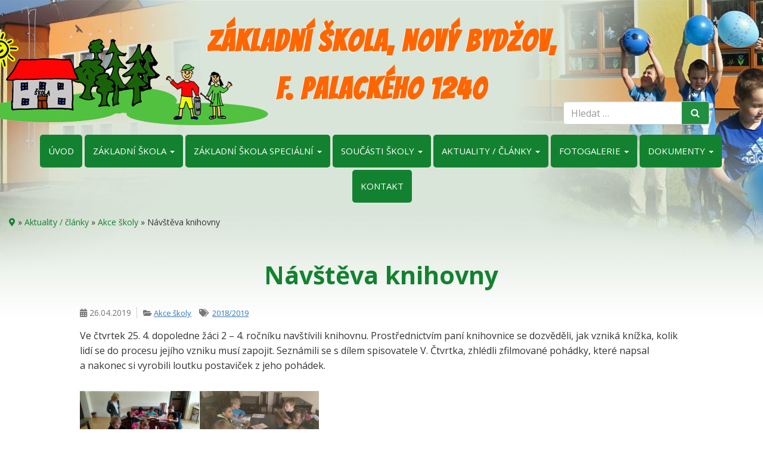

--- FILE ---
content_type: text/html; charset=UTF-8
request_url: https://www.zspbydzov.cz/navsteva-knihovny/
body_size: 12168
content:
<!DOCTYPE html>
<!--[if lt IE 7]>  <html class="no-js lt-ie9 lt-ie8 lt-ie7" lang="cs"> <![endif]-->
<!--[if IE 7]>     <html class="no-js lt-ie9 lt-ie8" lang="cs"> <![endif]-->
<!--[if IE 8]>     <html class="no-js lt-ie9" lang="cs"> <![endif]-->
<!--[if gt IE 8]><!--> <html class="no-js" lang="cs"> <!--<![endif]-->
<head>
<meta charset="UTF-8">
<meta http-equiv="X-UA-Compatible" content="IE=edge,chrome=1">
<title>Návštěva knihovny - Základní škola, Nový Bydžov, F. Palackého 1240</title>
<meta name="viewport" content="width=device-width">
<link rel="profile" href="https://gmpg.org/xfn/11"> 
<link rel="pingback" href="https://www.zspbydzov.cz/xmlrpc.php">
<link href="https://fonts.googleapis.com/css?family=Open+Sans:400,700&amp;subset=latin-ext" rel="stylesheet">
<link href="https://fonts.googleapis.com/css?family=Bangers|Lobster&amp;subset=latin-ext" rel="stylesheet">
<link rel="shortcut icon" href="https://www.zspbydzov.cz/wp-content/themes/zspbydzov-BSWP/favicon.ico">
<!--wordpress head-->
<meta name='robots' content='index, follow, max-image-preview:large, max-snippet:-1, max-video-preview:-1' />
<style>img:is([sizes="auto" i], [sizes^="auto," i]) { contain-intrinsic-size: 3000px 1500px }</style>
<!-- This site is optimized with the Yoast SEO plugin v26.2 - https://yoast.com/wordpress/plugins/seo/ -->
<meta name="description" content="Ve čtvrtek 25. 4. dopoledne žáci 2 - 4. ročníku navštívili knihovnu. Prostřednictvím paní knihovnice se dozvěděli, jak vzniká knížka, kolik lidí se do" />
<link rel="canonical" href="https://www.zspbydzov.cz/navsteva-knihovny/" />
<meta property="og:locale" content="cs_CZ" />
<meta property="og:type" content="article" />
<meta property="og:title" content="Návštěva knihovny - Základní škola, Nový Bydžov, F. Palackého 1240" />
<meta property="og:description" content="Ve čtvrtek 25. 4. dopoledne žáci 2 - 4. ročníku navštívili knihovnu. Prostřednictvím paní knihovnice se dozvěděli, jak vzniká knížka, kolik lidí se do" />
<meta property="og:url" content="https://www.zspbydzov.cz/navsteva-knihovny/" />
<meta property="og:site_name" content="Základní škola, Nový Bydžov, F. Palackého 1240" />
<meta property="article:published_time" content="2019-04-26T10:03:33+00:00" />
<meta property="article:modified_time" content="2019-11-07T13:44:15+00:00" />
<meta property="og:image" content="https://www.zspbydzov.cz/wp-content/uploads/2019/05/navsteva-knihovnyt-2.jpg" />
<meta property="og:image:width" content="900" />
<meta property="og:image:height" content="675" />
<meta property="og:image:type" content="image/jpeg" />
<meta name="author" content="webmaster@webprezent.cz" />
<meta name="twitter:card" content="summary_large_image" />
<meta name="twitter:label1" content="Napsal(a)" />
<meta name="twitter:data1" content="webmaster@webprezent.cz" />
<script type="application/ld+json" class="yoast-schema-graph">{"@context":"https://schema.org","@graph":[{"@type":"WebPage","@id":"https://www.zspbydzov.cz/navsteva-knihovny/","url":"https://www.zspbydzov.cz/navsteva-knihovny/","name":"Návštěva knihovny - Základní škola, Nový Bydžov, F. Palackého 1240","isPartOf":{"@id":"https://www.zspbydzov.cz/#website"},"datePublished":"2019-04-26T10:03:33+00:00","dateModified":"2019-11-07T13:44:15+00:00","author":{"@id":"https://www.zspbydzov.cz/#/schema/person/2da0f09c9f224c2dbc8e893ae22f8f72"},"description":"Ve čtvrtek 25. 4. dopoledne žáci 2 - 4. ročníku navštívili knihovnu. Prostřednictvím paní knihovnice se dozvěděli, jak vzniká knížka, kolik lidí se do","breadcrumb":{"@id":"https://www.zspbydzov.cz/navsteva-knihovny/#breadcrumb"},"inLanguage":"cs","potentialAction":[{"@type":"ReadAction","target":["https://www.zspbydzov.cz/navsteva-knihovny/"]}]},{"@type":"BreadcrumbList","@id":"https://www.zspbydzov.cz/navsteva-knihovny/#breadcrumb","itemListElement":[{"@type":"ListItem","position":1,"name":"","item":"https://www.zspbydzov.cz/"},{"@type":"ListItem","position":2,"name":"Aktuality / články","item":"https://www.zspbydzov.cz/aktuality-clanky/"},{"@type":"ListItem","position":3,"name":"Akce školy","item":"https://www.zspbydzov.cz/aktuality-clanky/akce-skoly/"},{"@type":"ListItem","position":4,"name":"Návštěva knihovny"}]},{"@type":"WebSite","@id":"https://www.zspbydzov.cz/#website","url":"https://www.zspbydzov.cz/","name":"Základní škola, Nový Bydžov, F. Palackého 1240","description":"Základní škola speciální","potentialAction":[{"@type":"SearchAction","target":{"@type":"EntryPoint","urlTemplate":"https://www.zspbydzov.cz/?s={search_term_string}"},"query-input":{"@type":"PropertyValueSpecification","valueRequired":true,"valueName":"search_term_string"}}],"inLanguage":"cs"},{"@type":"Person","@id":"https://www.zspbydzov.cz/#/schema/person/2da0f09c9f224c2dbc8e893ae22f8f72","name":"webmaster@webprezent.cz","url":"https://www.zspbydzov.cz/author/gargamel/"}]}</script>
<!-- / Yoast SEO plugin. -->
<link rel="alternate" type="application/rss+xml" title="Základní škola, Nový Bydžov, F. Palackého 1240 &raquo; RSS zdroj" href="https://www.zspbydzov.cz/feed/" />
<link rel="alternate" type="application/rss+xml" title="Základní škola, Nový Bydžov, F. Palackého 1240 &raquo; RSS komentářů" href="https://www.zspbydzov.cz/comments/feed/" />
<!-- <link rel='stylesheet' id='wp-block-library-css' href='https://www.zspbydzov.cz/wp-includes/css/dist/block-library/style.min.css?ver=e6ec42eabb52e6e2a6cf4b6ef138e106' type='text/css' media='all' /> -->
<link rel="stylesheet" type="text/css" href="//www.zspbydzov.cz/wp-content/cache/wpfc-minified/kagao0o3/si2g.css" media="all"/>
<style id='classic-theme-styles-inline-css' type='text/css'>
/*! This file is auto-generated */
.wp-block-button__link{color:#fff;background-color:#32373c;border-radius:9999px;box-shadow:none;text-decoration:none;padding:calc(.667em + 2px) calc(1.333em + 2px);font-size:1.125em}.wp-block-file__button{background:#32373c;color:#fff;text-decoration:none}
</style>
<style id='global-styles-inline-css' type='text/css'>
:root{--wp--preset--aspect-ratio--square: 1;--wp--preset--aspect-ratio--4-3: 4/3;--wp--preset--aspect-ratio--3-4: 3/4;--wp--preset--aspect-ratio--3-2: 3/2;--wp--preset--aspect-ratio--2-3: 2/3;--wp--preset--aspect-ratio--16-9: 16/9;--wp--preset--aspect-ratio--9-16: 9/16;--wp--preset--color--black: #000000;--wp--preset--color--cyan-bluish-gray: #abb8c3;--wp--preset--color--white: #ffffff;--wp--preset--color--pale-pink: #f78da7;--wp--preset--color--vivid-red: #cf2e2e;--wp--preset--color--luminous-vivid-orange: #ff6900;--wp--preset--color--luminous-vivid-amber: #fcb900;--wp--preset--color--light-green-cyan: #7bdcb5;--wp--preset--color--vivid-green-cyan: #00d084;--wp--preset--color--pale-cyan-blue: #8ed1fc;--wp--preset--color--vivid-cyan-blue: #0693e3;--wp--preset--color--vivid-purple: #9b51e0;--wp--preset--gradient--vivid-cyan-blue-to-vivid-purple: linear-gradient(135deg,rgba(6,147,227,1) 0%,rgb(155,81,224) 100%);--wp--preset--gradient--light-green-cyan-to-vivid-green-cyan: linear-gradient(135deg,rgb(122,220,180) 0%,rgb(0,208,130) 100%);--wp--preset--gradient--luminous-vivid-amber-to-luminous-vivid-orange: linear-gradient(135deg,rgba(252,185,0,1) 0%,rgba(255,105,0,1) 100%);--wp--preset--gradient--luminous-vivid-orange-to-vivid-red: linear-gradient(135deg,rgba(255,105,0,1) 0%,rgb(207,46,46) 100%);--wp--preset--gradient--very-light-gray-to-cyan-bluish-gray: linear-gradient(135deg,rgb(238,238,238) 0%,rgb(169,184,195) 100%);--wp--preset--gradient--cool-to-warm-spectrum: linear-gradient(135deg,rgb(74,234,220) 0%,rgb(151,120,209) 20%,rgb(207,42,186) 40%,rgb(238,44,130) 60%,rgb(251,105,98) 80%,rgb(254,248,76) 100%);--wp--preset--gradient--blush-light-purple: linear-gradient(135deg,rgb(255,206,236) 0%,rgb(152,150,240) 100%);--wp--preset--gradient--blush-bordeaux: linear-gradient(135deg,rgb(254,205,165) 0%,rgb(254,45,45) 50%,rgb(107,0,62) 100%);--wp--preset--gradient--luminous-dusk: linear-gradient(135deg,rgb(255,203,112) 0%,rgb(199,81,192) 50%,rgb(65,88,208) 100%);--wp--preset--gradient--pale-ocean: linear-gradient(135deg,rgb(255,245,203) 0%,rgb(182,227,212) 50%,rgb(51,167,181) 100%);--wp--preset--gradient--electric-grass: linear-gradient(135deg,rgb(202,248,128) 0%,rgb(113,206,126) 100%);--wp--preset--gradient--midnight: linear-gradient(135deg,rgb(2,3,129) 0%,rgb(40,116,252) 100%);--wp--preset--font-size--small: 13px;--wp--preset--font-size--medium: 20px;--wp--preset--font-size--large: 36px;--wp--preset--font-size--x-large: 42px;--wp--preset--spacing--20: 0.44rem;--wp--preset--spacing--30: 0.67rem;--wp--preset--spacing--40: 1rem;--wp--preset--spacing--50: 1.5rem;--wp--preset--spacing--60: 2.25rem;--wp--preset--spacing--70: 3.38rem;--wp--preset--spacing--80: 5.06rem;--wp--preset--shadow--natural: 6px 6px 9px rgba(0, 0, 0, 0.2);--wp--preset--shadow--deep: 12px 12px 50px rgba(0, 0, 0, 0.4);--wp--preset--shadow--sharp: 6px 6px 0px rgba(0, 0, 0, 0.2);--wp--preset--shadow--outlined: 6px 6px 0px -3px rgba(255, 255, 255, 1), 6px 6px rgba(0, 0, 0, 1);--wp--preset--shadow--crisp: 6px 6px 0px rgba(0, 0, 0, 1);}:where(.is-layout-flex){gap: 0.5em;}:where(.is-layout-grid){gap: 0.5em;}body .is-layout-flex{display: flex;}.is-layout-flex{flex-wrap: wrap;align-items: center;}.is-layout-flex > :is(*, div){margin: 0;}body .is-layout-grid{display: grid;}.is-layout-grid > :is(*, div){margin: 0;}:where(.wp-block-columns.is-layout-flex){gap: 2em;}:where(.wp-block-columns.is-layout-grid){gap: 2em;}:where(.wp-block-post-template.is-layout-flex){gap: 1.25em;}:where(.wp-block-post-template.is-layout-grid){gap: 1.25em;}.has-black-color{color: var(--wp--preset--color--black) !important;}.has-cyan-bluish-gray-color{color: var(--wp--preset--color--cyan-bluish-gray) !important;}.has-white-color{color: var(--wp--preset--color--white) !important;}.has-pale-pink-color{color: var(--wp--preset--color--pale-pink) !important;}.has-vivid-red-color{color: var(--wp--preset--color--vivid-red) !important;}.has-luminous-vivid-orange-color{color: var(--wp--preset--color--luminous-vivid-orange) !important;}.has-luminous-vivid-amber-color{color: var(--wp--preset--color--luminous-vivid-amber) !important;}.has-light-green-cyan-color{color: var(--wp--preset--color--light-green-cyan) !important;}.has-vivid-green-cyan-color{color: var(--wp--preset--color--vivid-green-cyan) !important;}.has-pale-cyan-blue-color{color: var(--wp--preset--color--pale-cyan-blue) !important;}.has-vivid-cyan-blue-color{color: var(--wp--preset--color--vivid-cyan-blue) !important;}.has-vivid-purple-color{color: var(--wp--preset--color--vivid-purple) !important;}.has-black-background-color{background-color: var(--wp--preset--color--black) !important;}.has-cyan-bluish-gray-background-color{background-color: var(--wp--preset--color--cyan-bluish-gray) !important;}.has-white-background-color{background-color: var(--wp--preset--color--white) !important;}.has-pale-pink-background-color{background-color: var(--wp--preset--color--pale-pink) !important;}.has-vivid-red-background-color{background-color: var(--wp--preset--color--vivid-red) !important;}.has-luminous-vivid-orange-background-color{background-color: var(--wp--preset--color--luminous-vivid-orange) !important;}.has-luminous-vivid-amber-background-color{background-color: var(--wp--preset--color--luminous-vivid-amber) !important;}.has-light-green-cyan-background-color{background-color: var(--wp--preset--color--light-green-cyan) !important;}.has-vivid-green-cyan-background-color{background-color: var(--wp--preset--color--vivid-green-cyan) !important;}.has-pale-cyan-blue-background-color{background-color: var(--wp--preset--color--pale-cyan-blue) !important;}.has-vivid-cyan-blue-background-color{background-color: var(--wp--preset--color--vivid-cyan-blue) !important;}.has-vivid-purple-background-color{background-color: var(--wp--preset--color--vivid-purple) !important;}.has-black-border-color{border-color: var(--wp--preset--color--black) !important;}.has-cyan-bluish-gray-border-color{border-color: var(--wp--preset--color--cyan-bluish-gray) !important;}.has-white-border-color{border-color: var(--wp--preset--color--white) !important;}.has-pale-pink-border-color{border-color: var(--wp--preset--color--pale-pink) !important;}.has-vivid-red-border-color{border-color: var(--wp--preset--color--vivid-red) !important;}.has-luminous-vivid-orange-border-color{border-color: var(--wp--preset--color--luminous-vivid-orange) !important;}.has-luminous-vivid-amber-border-color{border-color: var(--wp--preset--color--luminous-vivid-amber) !important;}.has-light-green-cyan-border-color{border-color: var(--wp--preset--color--light-green-cyan) !important;}.has-vivid-green-cyan-border-color{border-color: var(--wp--preset--color--vivid-green-cyan) !important;}.has-pale-cyan-blue-border-color{border-color: var(--wp--preset--color--pale-cyan-blue) !important;}.has-vivid-cyan-blue-border-color{border-color: var(--wp--preset--color--vivid-cyan-blue) !important;}.has-vivid-purple-border-color{border-color: var(--wp--preset--color--vivid-purple) !important;}.has-vivid-cyan-blue-to-vivid-purple-gradient-background{background: var(--wp--preset--gradient--vivid-cyan-blue-to-vivid-purple) !important;}.has-light-green-cyan-to-vivid-green-cyan-gradient-background{background: var(--wp--preset--gradient--light-green-cyan-to-vivid-green-cyan) !important;}.has-luminous-vivid-amber-to-luminous-vivid-orange-gradient-background{background: var(--wp--preset--gradient--luminous-vivid-amber-to-luminous-vivid-orange) !important;}.has-luminous-vivid-orange-to-vivid-red-gradient-background{background: var(--wp--preset--gradient--luminous-vivid-orange-to-vivid-red) !important;}.has-very-light-gray-to-cyan-bluish-gray-gradient-background{background: var(--wp--preset--gradient--very-light-gray-to-cyan-bluish-gray) !important;}.has-cool-to-warm-spectrum-gradient-background{background: var(--wp--preset--gradient--cool-to-warm-spectrum) !important;}.has-blush-light-purple-gradient-background{background: var(--wp--preset--gradient--blush-light-purple) !important;}.has-blush-bordeaux-gradient-background{background: var(--wp--preset--gradient--blush-bordeaux) !important;}.has-luminous-dusk-gradient-background{background: var(--wp--preset--gradient--luminous-dusk) !important;}.has-pale-ocean-gradient-background{background: var(--wp--preset--gradient--pale-ocean) !important;}.has-electric-grass-gradient-background{background: var(--wp--preset--gradient--electric-grass) !important;}.has-midnight-gradient-background{background: var(--wp--preset--gradient--midnight) !important;}.has-small-font-size{font-size: var(--wp--preset--font-size--small) !important;}.has-medium-font-size{font-size: var(--wp--preset--font-size--medium) !important;}.has-large-font-size{font-size: var(--wp--preset--font-size--large) !important;}.has-x-large-font-size{font-size: var(--wp--preset--font-size--x-large) !important;}
:where(.wp-block-post-template.is-layout-flex){gap: 1.25em;}:where(.wp-block-post-template.is-layout-grid){gap: 1.25em;}
:where(.wp-block-columns.is-layout-flex){gap: 2em;}:where(.wp-block-columns.is-layout-grid){gap: 2em;}
:root :where(.wp-block-pullquote){font-size: 1.5em;line-height: 1.6;}
</style>
<!-- <link rel='stylesheet' id='contact-form-7-bootstrap-style-css' href='https://www.zspbydzov.cz/wp-content/plugins/bootstrap-for-contact-form-7/assets/dist/css/style.min.css?ver=e6ec42eabb52e6e2a6cf4b6ef138e106' type='text/css' media='all' /> -->
<!-- <link rel='stylesheet' id='responsive-lightbox-swipebox-css' href='https://www.zspbydzov.cz/wp-content/plugins/responsive-lightbox/assets/swipebox/swipebox.min.css?ver=1.5.2' type='text/css' media='all' /> -->
<!-- <link rel='stylesheet' id='widgetopts-styles-css' href='https://www.zspbydzov.cz/wp-content/plugins/widget-options/assets/css/widget-options.css?ver=4.1.3' type='text/css' media='all' /> -->
<!-- <link rel='stylesheet' id='main-style-css' href='https://www.zspbydzov.cz/wp-content/themes/zspbydzov-BSWP/less/main.css?ver=e6ec42eabb52e6e2a6cf4b6ef138e106' type='text/css' media='all' /> -->
<!-- <link rel='stylesheet' id='fontawesome-style4-css' href='https://www.zspbydzov.cz/wp-content/themes/zspbydzov-BSWP/css/font-awesome.min.css?ver=4.5.0' type='text/css' media='all' /> -->
<!-- <link rel='stylesheet' id='fontawesome-style-css' href='https://www.zspbydzov.cz/wp-content/themes/zspbydzov-BSWP/css/all.css?ver=5.5.0' type='text/css' media='all' /> -->
<!-- <link rel='stylesheet' id='bootstrap-basic-style-css' href='https://www.zspbydzov.cz/wp-content/themes/zspbydzov-BSWP/style.css?ver=e6ec42eabb52e6e2a6cf4b6ef138e106' type='text/css' media='all' /> -->
<link rel="stylesheet" type="text/css" href="//www.zspbydzov.cz/wp-content/cache/wpfc-minified/rs8qdd8/si2g.css" media="all"/>
<script src='//www.zspbydzov.cz/wp-content/cache/wpfc-minified/1os6m6x7/si2g.js' type="text/javascript"></script>
<!-- <script type="text/javascript" src="https://www.zspbydzov.cz/wp-includes/js/jquery/jquery.min.js?ver=3.7.1" id="jquery-core-js"></script> -->
<!-- <script type="text/javascript" src="https://www.zspbydzov.cz/wp-includes/js/jquery/jquery-migrate.min.js?ver=3.4.1" id="jquery-migrate-js"></script> -->
<!-- <script type="text/javascript" src="https://www.zspbydzov.cz/wp-content/plugins/responsive-lightbox/assets/swipebox/jquery.swipebox.min.js?ver=1.5.2" id="responsive-lightbox-swipebox-js"></script> -->
<!-- <script type="text/javascript" src="https://www.zspbydzov.cz/wp-includes/js/underscore.min.js?ver=1.13.7" id="underscore-js"></script> -->
<!-- <script type="text/javascript" src="https://www.zspbydzov.cz/wp-content/plugins/responsive-lightbox/assets/infinitescroll/infinite-scroll.pkgd.min.js?ver=4.0.1" id="responsive-lightbox-infinite-scroll-js"></script> -->
<script type="text/javascript" id="responsive-lightbox-js-before">
/* <![CDATA[ */
var rlArgs = {"script":"swipebox","selector":"lightbox","customEvents":"","activeGalleries":false,"animation":true,"hideCloseButtonOnMobile":false,"removeBarsOnMobile":false,"hideBars":true,"hideBarsDelay":5000,"videoMaxWidth":1080,"useSVG":true,"loopAtEnd":false,"woocommerce_gallery":false,"ajaxurl":"https:\/\/www.zspbydzov.cz\/wp-admin\/admin-ajax.php","nonce":"8c838966c5","preview":false,"postId":641,"scriptExtension":false};
/* ]]> */
</script>
<script src='//www.zspbydzov.cz/wp-content/cache/wpfc-minified/qsjr9s4s/si2g.js' type="text/javascript"></script>
<!-- <script type="text/javascript" src="https://www.zspbydzov.cz/wp-content/plugins/responsive-lightbox/js/front.js?ver=2.5.3" id="responsive-lightbox-js"></script> -->
<!-- <script type="text/javascript" src="https://www.zspbydzov.cz/wp-content/themes/zspbydzov-BSWP/js/v4-shims.min.js?ver=5.5.0" id="fontawesome-script-js"></script> -->
<!-- <script type="text/javascript" src="https://www.zspbydzov.cz/wp-content/themes/zspbydzov-BSWP/js/vendor/modernizr.min.js?ver=3.3.1" id="modernizr-script-js"></script> -->
<!-- <script type="text/javascript" src="https://www.zspbydzov.cz/wp-content/themes/zspbydzov-BSWP/js/vendor/respond.min.js?ver=1.4.2" id="respond-script-js"></script> -->
<!-- <script type="text/javascript" src="https://www.zspbydzov.cz/wp-content/themes/zspbydzov-BSWP/js/vendor/html5shiv.min.js?ver=3.7.3" id="html5-shiv-script-js"></script> -->
<link rel="https://api.w.org/" href="https://www.zspbydzov.cz/wp-json/" /><link rel="alternate" title="JSON" type="application/json" href="https://www.zspbydzov.cz/wp-json/wp/v2/posts/641" /><link rel="EditURI" type="application/rsd+xml" title="RSD" href="https://www.zspbydzov.cz/xmlrpc.php?rsd" />
<link rel='shortlink' href='https://www.zspbydzov.cz/?p=641' />
<link rel="alternate" title="oEmbed (JSON)" type="application/json+oembed" href="https://www.zspbydzov.cz/wp-json/oembed/1.0/embed?url=https%3A%2F%2Fwww.zspbydzov.cz%2Fnavsteva-knihovny%2F" />
<link rel="alternate" title="oEmbed (XML)" type="text/xml+oembed" href="https://www.zspbydzov.cz/wp-json/oembed/1.0/embed?url=https%3A%2F%2Fwww.zspbydzov.cz%2Fnavsteva-knihovny%2F&#038;format=xml" />
<style type="text/css">
div.wpcf7 .ajax-loader {
background-image: url('https://www.zspbydzov.cz/wp-content/plugins/contact-form-7/images/ajax-loader.gif');
}
</style>
</head>
<body class="wp-singular post-template-default single single-post postid-641 single-format-standard wp-embed-responsive wp-theme-zspbydzov-BSWP">
<!--[if lt IE 8]>
<p class="chromeframe">You are using an <strong>outdated</strong> browser. Please <a href="https://browsehappy.com/">upgrade your browser</a> or <a href="https://www.google.com/chromeframe/?redirect=true">activate Google Chrome Frame</a> to improve your experience.</p>
<![endif]-->
<header role="banner" id="hlavicka">
<div class="container row-with-vspace site-branding">
<div class="site-title hidden-xs flex-box flex-box-center">
<div class="site-title-heading child-stred">
<a href="https://www.zspbydzov.cz/" title="Základní škola, Nový Bydžov, F. Palackého 1240" rel="home">Základní škola, Nový Bydžov, F. Palackého 1240</a>
</div>
</div>
<div class="page-header-top-right hidden-xs"> 
<div class="sr-only">
<a href="#content" title="Skip to content">Skip to content</a>
</div>
<div class="pull-right">
<div class="center-block">
<div id="search-2" class="widget widget_search"><form role="search" method="get" class="search-form form" action="https://www.zspbydzov.cz/">
<label for="form-search-input" class="sr-only">Vyhledat</label>
<div class="input-group">
<input type="search" id="form-search-input" class="form-control" placeholder="Hledat &hellip;" value="" name="s" title="Vyhledat:">
<span class="input-group-btn">
<button type="submit" class="btn btn-klasik"></button>
</span>
</div>
</form></div> 
</div>
</div>
</div>
</div><!--.site-branding-->
<div class="main-navigation visible-xs">
<nav class="navbar navbar-default" role="navigation">
<div class="navbar-header flex-box flex-box-between">
<div class="site-title-heading child-stred">
<a href="https://www.zspbydzov.cz/" title="Základní škola, Nový Bydžov, F. Palackého 1240" rel="home">Základní škola, Nový Bydžov, F. Palackého 1240</a>
</div>
<div id="klik-visible-hledat-2" class="hidden-md hidden-lg child-stred">
<a class="btn"><i class="fa fa-search"></i></a> 
</div>
<button type="button" class="navbar-toggle child-stred" data-toggle="collapse" data-target=".navbar-primary-collapse">
<div class="iconmenu">MENU <i class="fa fa-bars" aria-hidden="true"></i></div>
</button>
</div>
<div class="collapse navbar-collapse navbar-primary-collapse">
<ul id="menu-hlavni-menu" class="nav navbar-nav"><li id="menu-item-10" class="menu-item menu-item-type-post_type menu-item-object-page menu-item-home menu-item-10"><a href="https://www.zspbydzov.cz/">Úvod</a></li>
<li id="menu-item-46" class="menu-item menu-item-type-post_type menu-item-object-page menu-item-has-children menu-item-46 dropdown" data-dropdown="dropdown"><a href="https://www.zspbydzov.cz/zakladni-skola/" class="dropdown-toggle" data-toggle="dropdown" data-hover="dropdown">Základní škola <span class="caret"></span> </a>
<ul class="sub-menu dropdown-menu">
<li id="menu-item-840" class="menu-item menu-item-type-post_type menu-item-object-page menu-item-840"><a href="https://www.zspbydzov.cz/lide-ve-skole/">Lidé ve škole</a></li>
<li id="menu-item-1361" class="menu-item menu-item-type-post_type menu-item-object-page menu-item-1361"><a href="https://www.zspbydzov.cz/zakladni-skola/skolni-vzdelavaci-program/">Školní vzdělávací program</a></li>
<li id="menu-item-2775" class="menu-item menu-item-type-post_type menu-item-object-page menu-item-2775"><a href="https://www.zspbydzov.cz/skolni-poradenske-pracoviste/">Školní poradenské pracoviště</a></li>
<li id="menu-item-1342" class="menu-item menu-item-type-post_type menu-item-object-page menu-item-1342"><a href="https://www.zspbydzov.cz/zakladni-skola/on-line-vyuka/">Distanční výuka</a></li>
</ul>
</li>
<li id="menu-item-43" class="menu-item menu-item-type-post_type menu-item-object-page menu-item-has-children menu-item-43 dropdown" data-dropdown="dropdown"><a href="https://www.zspbydzov.cz/zakladni-skola-specialni/" class="dropdown-toggle" data-toggle="dropdown" data-hover="dropdown">Základní škola speciální <span class="caret"></span> </a>
<ul class="sub-menu dropdown-menu">
<li id="menu-item-1391" class="menu-item menu-item-type-post_type menu-item-object-page menu-item-1391"><a href="https://www.zspbydzov.cz/zakladni-skola-specialni/skolni-vzdelavaci-program/">Školní vzdělávací program</a></li>
</ul>
</li>
<li id="menu-item-706" class="menu-item menu-item-type-post_type menu-item-object-page menu-item-has-children menu-item-706 dropdown" data-dropdown="dropdown"><a href="https://www.zspbydzov.cz/soucasti-skoly/" class="dropdown-toggle" data-toggle="dropdown" data-hover="dropdown">Součásti školy <span class="caret"></span> </a>
<ul class="sub-menu dropdown-menu">
<li id="menu-item-707" class="menu-item menu-item-type-post_type menu-item-object-page menu-item-707"><a href="https://www.zspbydzov.cz/soucasti-skoly/skolni-druzina/">Školní družina</a></li>
<li id="menu-item-716" class="menu-item menu-item-type-post_type menu-item-object-page menu-item-716"><a href="https://www.zspbydzov.cz/soucasti-skoly/skolni-klub/">Školní klub</a></li>
<li id="menu-item-715" class="menu-item menu-item-type-post_type menu-item-object-page menu-item-715"><a href="https://www.zspbydzov.cz/soucasti-skoly/skolni-jidelna/">Školní jídelna</a></li>
<li id="menu-item-714" class="menu-item menu-item-type-post_type menu-item-object-page menu-item-714"><a href="https://www.zspbydzov.cz/soucasti-skoly/zajmova-cinnost/">Zájmová činnost</a></li>
</ul>
</li>
<li id="menu-item-941" class="menu-item menu-item-type-taxonomy menu-item-object-category current-post-ancestor menu-item-has-children menu-item-941 dropdown" data-dropdown="dropdown"><a href="https://www.zspbydzov.cz/aktuality-clanky/" class="dropdown-toggle" data-toggle="dropdown" data-hover="dropdown">Aktuality / články <span class="caret"></span> </a>
<ul class="sub-menu dropdown-menu">
<li id="menu-item-943" class="menu-item menu-item-type-taxonomy menu-item-object-category menu-item-943"><a href="https://www.zspbydzov.cz/aktuality-clanky/aktuality/">Aktuality</a></li>
<li id="menu-item-942" class="menu-item menu-item-type-taxonomy menu-item-object-category current-post-ancestor current-menu-parent current-post-parent menu-item-942"><a href="https://www.zspbydzov.cz/aktuality-clanky/akce-skoly/">Akce školy</a></li>
</ul>
</li>
<li id="menu-item-408" class="menu-item menu-item-type-post_type menu-item-object-page menu-item-has-children menu-item-408 dropdown" data-dropdown="dropdown"><a href="https://www.zspbydzov.cz/fotogalerie/" class="dropdown-toggle" data-toggle="dropdown" data-hover="dropdown">Fotogalerie <span class="caret"></span> </a>
<ul class="sub-menu dropdown-menu">
<li id="menu-item-6795" class="menu-item menu-item-type-post_type menu-item-object-page menu-item-6795"><a href="https://www.zspbydzov.cz/fotogalerie-2025-2026/">Fotogalerie 2025/2026</a></li>
<li id="menu-item-5890" class="menu-item menu-item-type-post_type menu-item-object-page menu-item-5890"><a href="https://www.zspbydzov.cz/fotogalerie/fotogalerie-2024-2025/">Fotogalerie 2024/2025</a></li>
<li id="menu-item-4878" class="menu-item menu-item-type-post_type menu-item-object-page menu-item-4878"><a href="https://www.zspbydzov.cz/fotogalerie/fotogalerie-2023-2024/">Fotogalerie 2023/2024</a></li>
<li id="menu-item-3605" class="menu-item menu-item-type-post_type menu-item-object-page menu-item-3605"><a href="https://www.zspbydzov.cz/fotogalerie/fotogalerie-2022-2023/">Fotogalerie 2022/2023</a></li>
<li id="menu-item-2434" class="menu-item menu-item-type-post_type menu-item-object-page menu-item-2434"><a href="https://www.zspbydzov.cz/fotogalerie/fotogalerie-2021-2022/">Fotogalerie 2021/2022</a></li>
<li id="menu-item-1622" class="menu-item menu-item-type-post_type menu-item-object-page menu-item-1622"><a href="https://www.zspbydzov.cz/fotogalerie/fotogalerie-2020-2021/">Fotogalerie 2020/2021</a></li>
<li id="menu-item-699" class="menu-item menu-item-type-post_type menu-item-object-page menu-item-699"><a href="https://www.zspbydzov.cz/fotogalerie/fotogalerie-2019-2020/">Fotogalerie 2019/2020</a></li>
<li id="menu-item-484" class="menu-item menu-item-type-post_type menu-item-object-page menu-item-484"><a href="https://www.zspbydzov.cz/fotogalerie/fotogalerie-2018-2019/">Fotogalerie 2018/2019</a></li>
<li id="menu-item-2414" class="menu-item menu-item-type-post_type menu-item-object-page menu-item-2414"><a href="https://www.zspbydzov.cz/videogalerie/">Videogalerie</a></li>
</ul>
</li>
<li id="menu-item-431" class="menu-item menu-item-type-post_type menu-item-object-page menu-item-has-children menu-item-431 dropdown" data-dropdown="dropdown"><a href="https://www.zspbydzov.cz/dokumenty/" class="dropdown-toggle" data-toggle="dropdown" data-hover="dropdown">Dokumenty <span class="caret"></span> </a>
<ul class="sub-menu dropdown-menu">
<li id="menu-item-437" class="menu-item menu-item-type-taxonomy menu-item-object-urednideska menu-item-437"><a href="https://www.zspbydzov.cz/urednideska/uredni-deska/">Úřední deska</a></li>
<li id="menu-item-719" class="menu-item menu-item-type-post_type menu-item-object-page menu-item-719"><a href="https://www.zspbydzov.cz/ke-stazeni/">Ke stažení</a></li>
<li id="menu-item-441" class="menu-item menu-item-type-taxonomy menu-item-object-kategorieprojekty menu-item-441"><a href="https://www.zspbydzov.cz/kategorieprojekty/projekty/">Projekty</a></li>
<li id="menu-item-751" class="menu-item menu-item-type-post_type menu-item-object-page menu-item-751"><a href="https://www.zspbydzov.cz/gdpr/">GDPR</a></li>
<li id="menu-item-1465" class="menu-item menu-item-type-post_type menu-item-object-page menu-item-1465"><a href="https://www.zspbydzov.cz/volna-pracovni-mista/">Volná pracovní místa</a></li>
</ul>
</li>
<li id="menu-item-19" class="menu-item menu-item-type-post_type menu-item-object-page menu-item-19"><a href="https://www.zspbydzov.cz/kontakt/">Kontakt</a></li>
</ul> 
</div><!--.navbar-collapse-->
</nav>
<div id="hledat" class="pull-right"> 
<div id="search-2" class="widget widget_search"><form role="search" method="get" class="search-form form" action="https://www.zspbydzov.cz/">
<label for="form-search-input" class="sr-only">Vyhledat</label>
<div class="input-group">
<input type="search" id="form-search-input" class="form-control" placeholder="Hledat &hellip;" value="" name="s" title="Vyhledat:">
<span class="input-group-btn">
<button type="submit" class="btn btn-klasik"></button>
</span>
</div>
</form></div> 
</div>
</div>
<div class="main-navigation hidden-xs">
<div class="container">
<nav class="navbar navbar-default klik" role="navigation">
<div class="row collapse navbar-collapse navbar-primary-collapse">
<ul id="menu-hlavni-menu-1" class="nav navbar-nav flex-box flex-box-center flex-wrap"><li class="menu-item menu-item-type-post_type menu-item-object-page menu-item-home menu-item-10"><a title="Úvod" href="https://www.zspbydzov.cz/">Úvod</a></li>
<li class="menu-item menu-item-type-post_type menu-item-object-page menu-item-has-children menu-item-46 dropdown dropdown"><a title="Základní škola" href="https://www.zspbydzov.cz/zakladni-skola/" data-toggle="dropdown" class="dropdown-toggle" aria-haspopup="true">Základní škola <span class="caret"></span></a>
<ul role="menu" class="sub-menu dropdown-menu">
<li class="menu-item menu-item-type-post_type menu-item-object-page menu-item-840"><a title="Lidé ve škole" href="https://www.zspbydzov.cz/lide-ve-skole/">Lidé ve škole</a></li>
<li class="menu-item menu-item-type-post_type menu-item-object-page menu-item-1361"><a title="Školní vzdělávací program" href="https://www.zspbydzov.cz/zakladni-skola/skolni-vzdelavaci-program/">Školní vzdělávací program</a></li>
<li class="menu-item menu-item-type-post_type menu-item-object-page menu-item-2775"><a title="Školní poradenské pracoviště" href="https://www.zspbydzov.cz/skolni-poradenske-pracoviste/">Školní poradenské pracoviště</a></li>
<li class="menu-item menu-item-type-post_type menu-item-object-page menu-item-1342"><a title="Distanční výuka" href="https://www.zspbydzov.cz/zakladni-skola/on-line-vyuka/">Distanční výuka</a></li>
</ul>
</li>
<li class="menu-item menu-item-type-post_type menu-item-object-page menu-item-has-children menu-item-43 dropdown dropdown"><a title="Základní škola speciální" href="https://www.zspbydzov.cz/zakladni-skola-specialni/" data-toggle="dropdown" class="dropdown-toggle" aria-haspopup="true">Základní škola speciální <span class="caret"></span></a>
<ul role="menu" class="sub-menu dropdown-menu">
<li class="menu-item menu-item-type-post_type menu-item-object-page menu-item-1391"><a title="Školní vzdělávací program" href="https://www.zspbydzov.cz/zakladni-skola-specialni/skolni-vzdelavaci-program/">Školní vzdělávací program</a></li>
</ul>
</li>
<li class="menu-item menu-item-type-post_type menu-item-object-page menu-item-has-children menu-item-706 dropdown dropdown"><a title="Součásti školy" href="https://www.zspbydzov.cz/soucasti-skoly/" data-toggle="dropdown" class="dropdown-toggle" aria-haspopup="true">Součásti školy <span class="caret"></span></a>
<ul role="menu" class="sub-menu dropdown-menu">
<li class="menu-item menu-item-type-post_type menu-item-object-page menu-item-707"><a title="Školní družina" href="https://www.zspbydzov.cz/soucasti-skoly/skolni-druzina/">Školní družina</a></li>
<li class="menu-item menu-item-type-post_type menu-item-object-page menu-item-716"><a title="Školní klub" href="https://www.zspbydzov.cz/soucasti-skoly/skolni-klub/">Školní klub</a></li>
<li class="menu-item menu-item-type-post_type menu-item-object-page menu-item-715"><a title="Školní jídelna" href="https://www.zspbydzov.cz/soucasti-skoly/skolni-jidelna/">Školní jídelna</a></li>
<li class="menu-item menu-item-type-post_type menu-item-object-page menu-item-714"><a title="Zájmová činnost" href="https://www.zspbydzov.cz/soucasti-skoly/zajmova-cinnost/">Zájmová činnost</a></li>
</ul>
</li>
<li class="menu-item menu-item-type-taxonomy menu-item-object-category current-post-ancestor menu-item-has-children menu-item-941 dropdown dropdown"><a title="Aktuality / články" href="https://www.zspbydzov.cz/aktuality-clanky/" data-toggle="dropdown" class="dropdown-toggle" aria-haspopup="true">Aktuality / články <span class="caret"></span></a>
<ul role="menu" class="sub-menu dropdown-menu">
<li class="menu-item menu-item-type-taxonomy menu-item-object-category menu-item-943"><a title="Aktuality" href="https://www.zspbydzov.cz/aktuality-clanky/aktuality/">Aktuality</a></li>
<li class="menu-item menu-item-type-taxonomy menu-item-object-category current-post-ancestor current-menu-parent current-post-parent menu-item-942"><a title="Akce školy" href="https://www.zspbydzov.cz/aktuality-clanky/akce-skoly/">Akce školy</a></li>
</ul>
</li>
<li class="menu-item menu-item-type-post_type menu-item-object-page menu-item-has-children menu-item-408 dropdown dropdown"><a title="Fotogalerie" href="https://www.zspbydzov.cz/fotogalerie/" data-toggle="dropdown" class="dropdown-toggle" aria-haspopup="true">Fotogalerie <span class="caret"></span></a>
<ul role="menu" class="sub-menu dropdown-menu">
<li class="menu-item menu-item-type-post_type menu-item-object-page menu-item-6795"><a title="Fotogalerie 2025/2026" href="https://www.zspbydzov.cz/fotogalerie-2025-2026/">Fotogalerie 2025/2026</a></li>
<li class="menu-item menu-item-type-post_type menu-item-object-page menu-item-5890"><a title="Fotogalerie 2024/2025" href="https://www.zspbydzov.cz/fotogalerie/fotogalerie-2024-2025/">Fotogalerie 2024/2025</a></li>
<li class="menu-item menu-item-type-post_type menu-item-object-page menu-item-4878"><a title="Fotogalerie 2023/2024" href="https://www.zspbydzov.cz/fotogalerie/fotogalerie-2023-2024/">Fotogalerie 2023/2024</a></li>
<li class="menu-item menu-item-type-post_type menu-item-object-page menu-item-3605"><a title="Fotogalerie 2022/2023" href="https://www.zspbydzov.cz/fotogalerie/fotogalerie-2022-2023/">Fotogalerie 2022/2023</a></li>
<li class="menu-item menu-item-type-post_type menu-item-object-page menu-item-2434"><a title="Fotogalerie 2021/2022" href="https://www.zspbydzov.cz/fotogalerie/fotogalerie-2021-2022/">Fotogalerie 2021/2022</a></li>
<li class="menu-item menu-item-type-post_type menu-item-object-page menu-item-1622"><a title="Fotogalerie 2020/2021" href="https://www.zspbydzov.cz/fotogalerie/fotogalerie-2020-2021/">Fotogalerie 2020/2021</a></li>
<li class="menu-item menu-item-type-post_type menu-item-object-page menu-item-699"><a title="Fotogalerie 2019/2020" href="https://www.zspbydzov.cz/fotogalerie/fotogalerie-2019-2020/">Fotogalerie 2019/2020</a></li>
<li class="menu-item menu-item-type-post_type menu-item-object-page menu-item-484"><a title="Fotogalerie 2018/2019" href="https://www.zspbydzov.cz/fotogalerie/fotogalerie-2018-2019/">Fotogalerie 2018/2019</a></li>
<li class="menu-item menu-item-type-post_type menu-item-object-page menu-item-2414"><a title="Videogalerie" href="https://www.zspbydzov.cz/videogalerie/">Videogalerie</a></li>
</ul>
</li>
<li class="menu-item menu-item-type-post_type menu-item-object-page menu-item-has-children menu-item-431 dropdown dropdown"><a title="Dokumenty" href="https://www.zspbydzov.cz/dokumenty/" data-toggle="dropdown" class="dropdown-toggle" aria-haspopup="true">Dokumenty <span class="caret"></span></a>
<ul role="menu" class="sub-menu dropdown-menu">
<li class="menu-item menu-item-type-taxonomy menu-item-object-urednideska menu-item-437"><a title="Úřední deska" href="https://www.zspbydzov.cz/urednideska/uredni-deska/">Úřední deska</a></li>
<li class="menu-item menu-item-type-post_type menu-item-object-page menu-item-719"><a title="Ke stažení" href="https://www.zspbydzov.cz/ke-stazeni/">Ke stažení</a></li>
<li class="menu-item menu-item-type-taxonomy menu-item-object-kategorieprojekty menu-item-441"><a title="Projekty" href="https://www.zspbydzov.cz/kategorieprojekty/projekty/">Projekty</a></li>
<li class="menu-item menu-item-type-post_type menu-item-object-page menu-item-751"><a title="GDPR" href="https://www.zspbydzov.cz/gdpr/">GDPR</a></li>
<li class="menu-item menu-item-type-post_type menu-item-object-page menu-item-1465"><a title="Volná pracovní místa" href="https://www.zspbydzov.cz/volna-pracovni-mista/">Volná pracovní místa</a></li>
</ul>
</li>
<li class="menu-item menu-item-type-post_type menu-item-object-page menu-item-19"><a title="Kontakt" href="https://www.zspbydzov.cz/kontakt/">Kontakt</a></li>
</ul> 
</div><!--.navbar-collapse-->
</nav>
</div>
</div><!--.main-navigation-->
</header>
<div class="container page-container">		
<div id="content" class="row row-with-vspace site-content"> 
<p id="breadcrumbs"><span><span><a href="https://www.zspbydzov.cz/"><i class="fas fa-map-marker-alt"></i></a></span> » <span><a href="https://www.zspbydzov.cz/aktuality-clanky/">Aktuality / články</a></span> » <span><a href="https://www.zspbydzov.cz/aktuality-clanky/akce-skoly/">Akce školy</a></span> » <span class="breadcrumb_last" aria-current="page">Návštěva knihovny</span></span></p>
<div class="col-md-10 col-md-offset-1 content-area" id="main-column">
<main id="main" class="site-main" role="main">
<article id="post-641" class="post-641 post type-post status-publish format-standard hentry category-akce-skoly tag-2018-2019">
<header class="entry-header">
<h1 id="data-h1" class="entry-title" dataTitle="Návštěva knihovny">Návštěva knihovny</h1>
<div class="entry-meta">
<span class="datum">
<i class="fa fa-calendar" aria-hidden="true"></i> 26.04.2019					</span>
<span class="cat-links">
<i class="fa fa-folder-open" aria-hidden="true" title="V kategorii"></i> <a href="https://www.zspbydzov.cz/aktuality-clanky/akce-skoly/" rel="category tag">Akce školy</a> 
</span>
<span class="tags-links">
<i class="fa fa-tags" aria-hidden="true" title="Štítky"></i>&nbsp; <a href="https://www.zspbydzov.cz/tag/2018-2019/" rel="tag">2018/2019</a> 
</span>
</div><!-- .entry-meta -->
</header><!-- .entry-header -->
<div class="entry-content">
<p>Ve čtvrtek 25.&nbsp;4.&nbsp;dopoledne žáci 2 &#8211; 4.&nbsp;ročníku navštívili knihovnu. Prostřednictvím paní knihovnice se dozvěděli, jak vzniká knížka, kolik lidí se do procesu jejího vzniku musí zapojit. Seznámili se s&nbsp;dílem spisovatele V. Čtvrtka, zhlédli zfilmované pohádky, které napsal a&nbsp;nakonec si vyrobili loutku postaviček z&nbsp;jeho pohádek.<br />
<span id="more-641"></span></p>
<div id="envira-gallery-wrap-643" class="envira-default-gallery envira-gallery-wrap envira-lazy-loading-enabled envira-layout-automatic" itemscope itemtype="https://schema.org/ImageGallery"><div class="envira-loader"><div></div><div></div><div></div><div></div></div><div id="envira-gallery-643" class="envira-gallery-public envira-gallery-0-columns envira-clear envira-gallery-justified-public" data-envira-id="643" data-gallery-config='{"type":"default","columns":"0","gallery_theme":"base","justified_margins":1,"justified_last_row":"nojustify","lazy_loading":1,"lazy_loading_delay":500,"gutter":10,"margin":10,"image_size":"large","crop_width":640,"crop_height":480,"crop":0,"crop_position":"c","additional_copy_0":0,"additional_copy_title":0,"additional_copy_caption":0,"additional_copy_0_mobile":0,"additional_copy_title_mobile":0,"additional_copy_caption_mobile":0,"additional_copy_automatic_0":0,"additional_copy_automatic_title":0,"additional_copy_automatic_caption":0,"additional_copy_automatic_0_mobile":0,"additional_copy_automatic_title_mobile":0,"additional_copy_automatic_caption_mobile":0,"justified_row_height":150,"description_position":"0","description":"","random":"0","sort_order":"0","sorting_direction":"ASC","image_sizes_random":[],"isotope":0,"lightbox_enabled":1,"gallery_link_enabled":1,"lightbox_theme":"base_dark","lightbox_image_size":"default","title_display":"float","lightbox_title_caption":"title","arrows":1,"arrows_position":"inside","aspect":1,"toolbar":0,"toolbar_title":0,"toolbar_position":"top","loop":1,"lightbox_open_close_effect":"fade","effect":"fade","supersize":1,"thumbnails_toggle":0,"thumbnails_hide":0,"image_counter":0,"thumbnails":1,"thumbnails_width":"auto","thumbnails_height":"auto","thumbnails_position":"bottom","thumbnails_custom_size":0,"mobile":1,"mobile_width":320,"mobile_height":240,"mobile_lightbox":1,"mobile_gallery_link_enabled":0,"mobile_arrows":1,"mobile_toolbar":1,"mobile_thumbnails":1,"mobile_touchwipe_close":0,"mobile_thumbnails_width":75,"mobile_thumbnails_height":50,"mobile_justified_row_height":80,"keyboard":true,"standalone_template":"page-templates\/template-full-width.php","classes":["envira-default-gallery"],"rtl":0,"slug":"navsteva-knihovny-foto","justified_gallery_theme":"","layout":"automatic","gutter_mobile":10,"square_size":false,"show_more_text":"","additional_copy_title_caption":0,"additional_copy_title_caption_mobile":0,"gallery_column_title_caption":"0","gallery_column_title_caption_mobile":"0","additional_copy_automatic_title_caption":0,"additional_copy_automatic_title_caption_mobile":0,"gallery_automatic_title_caption":"0","gallery_automatic_title_caption_mobile":"0","lightbox_html_caption":0,"gallery_id":"643"}' data-gallery-images='[{"status":"active","src":"https:\/\/www.zspbydzov.cz\/wp-content\/uploads\/2019\/05\/navsteva-knihovnyt-5.jpg","title":"N&aacute;v&scaron;těva knihovny","link":"https:\/\/www.zspbydzov.cz\/wp-content\/uploads\/2019\/05\/navsteva-knihovnyt-5.jpg","alt":"N&aacute;v&scaron;těva knihovny","caption":false,"thumb":"https:\/\/www.zspbydzov.cz\/wp-content\/uploads\/2019\/05\/navsteva-knihovnyt-5-75x50_c.jpg","meta":{"aperture":"2.2","credit":null,"camera":"PRA-LX1","caption":"btrhdr","created_timestamp":"1556188523","copyright":null,"focal_length":"3.83","iso":"200","shutter_speed":"0.03","title":"btrhdr","orientation":"1","keywords":null,"resized_images":null},"thumbnail":"https:\/\/www.zspbydzov.cz\/wp-content\/uploads\/2019\/05\/navsteva-knihovnyt-5-300x225.jpg","medium":"https:\/\/www.zspbydzov.cz\/wp-content\/uploads\/2019\/05\/navsteva-knihovnyt-5-500x375.jpg","medium_large":"https:\/\/www.zspbydzov.cz\/wp-content\/uploads\/2019\/05\/navsteva-knihovnyt-5-768x576.jpg","large":"https:\/\/www.zspbydzov.cz\/wp-content\/uploads\/2019\/05\/navsteva-knihovnyt-5.jpg","1536x1536":"https:\/\/www.zspbydzov.cz\/wp-content\/uploads\/2019\/05\/navsteva-knihovnyt-5.jpg","2048x2048":"https:\/\/www.zspbydzov.cz\/wp-content\/uploads\/2019\/05\/navsteva-knihovnyt-5.jpg","full":"https:\/\/www.zspbydzov.cz\/wp-content\/uploads\/2019\/05\/navsteva-knihovnyt-5.jpg","index":0,"id":648,"video":false,"opts":{"caption":"","thumb":"https:\/\/www.zspbydzov.cz\/wp-content\/uploads\/2019\/05\/navsteva-knihovnyt-5-75x50_c.jpg","title":"N&aacute;v&scaron;těva knihovny"},"gallery_id":"643"},{"status":"active","src":"https:\/\/www.zspbydzov.cz\/wp-content\/uploads\/2019\/05\/navsteva-knihovnyt-3.jpg","title":"N&aacute;v&scaron;těva knihovny","link":"https:\/\/www.zspbydzov.cz\/wp-content\/uploads\/2019\/05\/navsteva-knihovnyt-3.jpg","alt":"N&aacute;v&scaron;těva knihovny","caption":false,"thumb":"https:\/\/www.zspbydzov.cz\/wp-content\/uploads\/2019\/05\/navsteva-knihovnyt-3-75x50_c.jpg","meta":{"aperture":"2.2","credit":null,"camera":"PRA-LX1","caption":"rbt","created_timestamp":"1556187960","copyright":null,"focal_length":"3.83","iso":"125","shutter_speed":"0.03","title":"rbt","orientation":"1","keywords":null,"resized_images":null},"thumbnail":"https:\/\/www.zspbydzov.cz\/wp-content\/uploads\/2019\/05\/navsteva-knihovnyt-3-300x225.jpg","medium":"https:\/\/www.zspbydzov.cz\/wp-content\/uploads\/2019\/05\/navsteva-knihovnyt-3-500x375.jpg","medium_large":"https:\/\/www.zspbydzov.cz\/wp-content\/uploads\/2019\/05\/navsteva-knihovnyt-3-768x576.jpg","large":"https:\/\/www.zspbydzov.cz\/wp-content\/uploads\/2019\/05\/navsteva-knihovnyt-3.jpg","1536x1536":"https:\/\/www.zspbydzov.cz\/wp-content\/uploads\/2019\/05\/navsteva-knihovnyt-3.jpg","2048x2048":"https:\/\/www.zspbydzov.cz\/wp-content\/uploads\/2019\/05\/navsteva-knihovnyt-3.jpg","full":"https:\/\/www.zspbydzov.cz\/wp-content\/uploads\/2019\/05\/navsteva-knihovnyt-3.jpg","index":1,"id":646,"video":false,"opts":{"caption":"","thumb":"https:\/\/www.zspbydzov.cz\/wp-content\/uploads\/2019\/05\/navsteva-knihovnyt-3-75x50_c.jpg","title":"N&aacute;v&scaron;těva knihovny"},"gallery_id":"643"}]' data-lightbox-theme='{&quot;arrows&quot;:true,&quot;margins&quot;:[10,0],&quot;gutter&quot;:&quot;100&quot;,&quot;thumbs_position&quot;:&quot;bottom&quot;,&quot;base_template&quot;:&quot;&lt;div id=\&quot;envirabox-643\&quot; data-envirabox-id=\&quot;643\&quot; class=\&quot;envirabox-container envirabox-theme-base_dark envirabox-wrap\&quot; role=\&quot;dialog\&quot;&gt;&lt;div class=\&quot;envirabox-bg\&quot;&gt;&lt;\/div&gt;&lt;div class=\&quot;envirabox-outer\&quot;&gt;&lt;div class=\&quot;envirabox-inner\&quot;&gt;&lt;div class=\&quot;envirabox-caption-wrap\&quot;&gt;&lt;div class=\&quot;envirabox-title\&quot;&gt;&lt;\/div&gt;&lt;\/div&gt;&lt;div class=\&quot;envirabox-toolbar\&quot;&gt;&lt;div class=\&quot;envira-close-button\&quot;&gt;&lt;a data-envirabox-close class=\&quot;envirabox-item envirabox-close envirabox-button--close\&quot; title=\&quot;Close\&quot; href=\&quot;#\&quot;&gt;&lt;\/a&gt;&lt;\/div&gt;&lt;\/div&gt;&lt;div class=\&quot;envirabox-navigation\&quot;&gt;&lt;a data-envirabox-prev title=\&quot;Prev\&quot; class=\&quot;envirabox-arrow envirabox-arrow--left envirabox-nav envirabox-prev\&quot; href=\&quot;#\&quot;&gt;&lt;span&gt;&lt;\/span&gt;&lt;\/a&gt;&lt;a data-envirabox-next title=\&quot;Next\&quot; class=\&quot;envirabox-arrow envirabox-arrow--right envirabox-nav envirabox-next\&quot; href=\&quot;#\&quot;&gt;&lt;span&gt;&lt;\/span&gt;&lt;\/a&gt;&lt;\/div&gt;&lt;div class=\&quot;envirabox-stage\&quot;&gt;&lt;\/div&gt;&lt;\/div&gt;&lt;\/div&gt;&lt;\/div&gt;&quot;,&quot;load_all&quot;:false,&quot;error_template&quot;:&quot;&lt;div class=\&quot;envirabox-error\&quot;&gt;&lt;p&gt;{{ERROR}}&lt;p&gt;&lt;\/div&gt;&quot;,&quot;inner_caption&quot;:false,&quot;caption_position&quot;:false,&quot;arrow_position&quot;:false,&quot;toolbar&quot;:true,&quot;infobar&quot;:false,&quot;show_smallbtn&quot;:false,&quot;idle_time&quot;:false,&quot;click_content&quot;:false,&quot;click_slide&quot;:false,&quot;click_outside&quot;:false,&quot;animation_duration&quot;:false,&quot;transition_duration&quot;:false,&quot;small_btn_template&quot;:&quot;&lt;a data-envirabox-close class=\&quot;envirabox-item envirabox-close envirabox-button--close\&quot; title=\&quot;Close\&quot; href=\&quot;#\&quot;&gt;&lt;\/a&gt;&quot;}' data-parsed-attrs='{"id":"643","cache":true}'><div id="envira-gallery-item-648" class="envira-gallery-item envira-gallery-item-1 envira-lazy-load" style="padding-left: 5px; padding-bottom: 10px; padding-right: 5px;"  itemscope itemtype="https://schema.org/ImageObject"><div class="envira-gallery-item-inner"><div class="envira-gallery-position-overlay envira-gallery-top-left"></div><div class="envira-gallery-position-overlay envira-gallery-top-right"></div><div class="envira-gallery-position-overlay envira-gallery-bottom-left"></div><div class="envira-gallery-position-overlay envira-gallery-bottom-right"></div><a class="envira-gallery-643 envira-gallery-link" href="https://www.zspbydzov.cz/wp-content/uploads/2019/05/navsteva-knihovnyt-5.jpg" title="btrhdr" data-caption="" data-envira-item-id="648" data-envira-retina="https://www.zspbydzov.cz/wp-content/uploads/2019/05/navsteva-knihovnyt-5.jpg" data-thumb="https://www.zspbydzov.cz/wp-content/uploads/2019/05/navsteva-knihovnyt-5-75x50_c.jpg" data-title="N&aacute;v&scaron;těva knihovny" data-envirabox='643' itemprop="contentUrl" data-rel="lightbox-image-0" data-rl_title="btrhdr" data-rl_caption=""><img fetchpriority="high" decoding="async" src="https://www.zspbydzov.cz/wp-content/uploads/2019/05/navsteva-knihovnyt-5.jpg" alt="N&aacute;v&scaron;těva knihovny" class="envira-gallery-image envira-gallery-image-1    envira-lazy" height="480" id="envira-gallery-image-648" srcset="[data-uri]" tabindex="-1" title="Návštěva knihovny" width="640" data-caption="" data-envira-gallery-id="643" data-envira-index="0" data-envira-item-id="648" data-envira-src="https://www.zspbydzov.cz/wp-content/uploads/2019/05/navsteva-knihovnyt-5.jpg" data-envira-srcset="https://www.zspbydzov.cz/wp-content/uploads/2019/05/navsteva-knihovnyt-5.jpg 400w, https://www.zspbydzov.cz/wp-content/uploads/2019/05/navsteva-knihovnyt-5.jpg 2x" data-title="N&aacute;v&scaron;těva knihovny" itemprop="thumbnailUrl"  data-envirabox="643" data-automatic-caption="" data-envira-height="375" data-envira-width="500" /></a></div></div><div id="envira-gallery-item-646" class="envira-gallery-item envira-gallery-item-2 envira-lazy-load" style="padding-left: 5px; padding-bottom: 10px; padding-right: 5px;"  itemscope itemtype="https://schema.org/ImageObject"><div class="envira-gallery-item-inner"><div class="envira-gallery-position-overlay envira-gallery-top-left"></div><div class="envira-gallery-position-overlay envira-gallery-top-right"></div><div class="envira-gallery-position-overlay envira-gallery-bottom-left"></div><div class="envira-gallery-position-overlay envira-gallery-bottom-right"></div><a class="envira-gallery-643 envira-gallery-link" href="https://www.zspbydzov.cz/wp-content/uploads/2019/05/navsteva-knihovnyt-3.jpg" title="rbt" data-caption="" data-envira-item-id="646" data-envira-retina="https://www.zspbydzov.cz/wp-content/uploads/2019/05/navsteva-knihovnyt-3.jpg" data-thumb="https://www.zspbydzov.cz/wp-content/uploads/2019/05/navsteva-knihovnyt-3-75x50_c.jpg" data-title="N&aacute;v&scaron;těva knihovny" data-envirabox='643' itemprop="contentUrl" data-rel="lightbox-image-1" data-rl_title="rbt" data-rl_caption=""><img decoding="async" src="https://www.zspbydzov.cz/wp-content/uploads/2019/05/navsteva-knihovnyt-3.jpg" alt="N&aacute;v&scaron;těva knihovny" class="envira-gallery-image envira-gallery-image-2    envira-lazy" height="480" id="envira-gallery-image-646" srcset="[data-uri]" tabindex="-1" title="Návštěva knihovny" width="640" data-caption="" data-envira-gallery-id="643" data-envira-index="1" data-envira-item-id="646" data-envira-src="https://www.zspbydzov.cz/wp-content/uploads/2019/05/navsteva-knihovnyt-3.jpg" data-envira-srcset="https://www.zspbydzov.cz/wp-content/uploads/2019/05/navsteva-knihovnyt-3.jpg 400w, https://www.zspbydzov.cz/wp-content/uploads/2019/05/navsteva-knihovnyt-3.jpg 2x" data-title="N&aacute;v&scaron;těva knihovny" itemprop="thumbnailUrl"  data-envirabox="643" data-automatic-caption="" data-envira-height="375" data-envira-width="500" /></a></div></div></div></div><noscript><img src='https://www.zspbydzov.cz/wp-content/uploads/2019/05/navsteva-knihovnyt-5.jpg' alt='Návštěva knihovny' class='envira_noscript_images ' /><img src='https://www.zspbydzov.cz/wp-content/uploads/2019/05/navsteva-knihovnyt-3.jpg' alt='Návštěva knihovny' class='envira_noscript_images ' /></noscript>
<div class="clearfix"></div> 
</div><!-- .entry-content -->
<footer class="entry-meta">
</footer><!-- .entry-meta -->
</article><!-- #post-## -->
</main>
</div>

</div><!--.site-content-->
</div><!--.container page-container-->	
<footer id="site-footer" role="contentinfo">
<div class="container">
<div id="footer-row" class="row site-footer">
<div class="col-md-3 footer-left-top">
<div id="black-studio-tinymce-8" class="facebook-block widget widget_black_studio_tinymce"><div class="textwidget"><p class="flex-box flex-box-center" style="margin-top: 50px; margin-bottom: 50px; text-align: left;"><img class="alignnone" src="https://www.zspbydzov.cz/wp-content/uploads/2020/02/facebook-300x300.png" alt="" width="25" height="25" /> <a href="https://www.facebook.com/specialnitridyNB/">Faceb<span style="vertical-align: inherit;"><span style="vertical-align: inherit;"><span style="vertical-align: inherit;"><span style="vertical-align: inherit;">ook</span></span></span></span></a>       <img class="alignnone wp-image-4779" src="https://www.zspbydzov.cz/wp-content/uploads/2023/06/stazeny-soubor.jpg" alt="" width="21" height="21" /><a href="https://www.instagram.com/specialni_trida_novy_bydzov/"> Instagram</a></p></div></div>					</div>
<div class="col-md-3 footer-center-top">
<div id="nav_menu-4" class="menu-footer widget widget_nav_menu"><div class="widget-title">Mohlo by vás zajímat</div><div class="menu-menu-paticka-container"><ul id="menu-menu-paticka" class="menu"><li id="menu-item-971" class="menu-item menu-item-type-post_type menu-item-object-page menu-item-971"><a href="https://www.zspbydzov.cz/soucasti-skoly/zajmova-cinnost/">Nabídka kroužků</a></li>
<li id="menu-item-428" class="menu-item menu-item-type-post_type menu-item-object-page menu-item-428"><a href="https://www.zspbydzov.cz/kam-po-skole/">Kam po&nbsp;škole</a></li>
<li id="menu-item-422" class="menu-item menu-item-type-post_type menu-item-object-page menu-item-422"><a href="https://www.zspbydzov.cz/historie-skoly/">Historie školy</a></li>
<li id="menu-item-1467" class="menu-item menu-item-type-custom menu-item-object-custom menu-item-1467"><a href="https://www.eo.cz/?p=clanek&#038;cl=kontakty">Spolupracujeme &#8211; EO.cz</a></li>
</ul></div></div> 
</div>
<div class="col-md-6 footer-right-top">
<div id="black-studio-tinymce-5" class="rychly-kontakt-footer widget widget_black_studio_tinymce"><div class="textwidget"><div class="row">
<div class="col-md-12">
<strong class="h4"><span style="vertical-align: inherit;"><span style="vertical-align: inherit;">Základní škola, Nový Bydžov, F. Palackého 1240</span></span></strong>
<ul class="list-unstyled">
<li><span style="vertical-align: inherit;"><span style="vertical-align: inherit;">Telefon: 495 490 318, 737 920 814</span></span></li>
<li><span style="vertical-align: inherit;"><span style="vertical-align: inherit;">E-mail: </span></span><a href="mailto:info@zspbydzov.cz"><span style="vertical-align: inherit;"><span style="vertical-align: inherit;">info@zspbydzov.cz</span></span></a></li>
<li><span style="vertical-align: inherit;"><span style="vertical-align: inherit;">ID datové schránky: tbg99wa</span></span></li>
</ul>
</div>
<a href="https://www.zspbydzov.cz/wp-content/uploads/2025/02/Snimek-obrazovky-2025-02-18-102329.jpg"><img class="wp-image-6361 alignright" src="https://www.zspbydzov.cz/wp-content/uploads/2025/02/Snimek-obrazovky-2025-02-18-102329-300x97.jpg" alt="" width="247" height="80" /></a></div></div></div> 
</div>
</div>
<div id="footer-row" class="row site-footer-copyright">
<div class="col-md-6 footer-left">
<div id="nav_menu-2" class="widget widget_nav_menu"><div class="widget-title hidden">Menu footer</div><div class="menu-menu-copyright-container"><ul id="menu-menu-copyright" class="menu"><li id="menu-item-37" class="menu-item menu-item-type-post_type menu-item-object-page menu-item-37"><a href="https://www.zspbydzov.cz/prohlaseni-o-webu/">Prohlášení o&nbsp;webu</a></li>
<li id="menu-item-338" class="menu-item menu-item-type-post_type menu-item-object-page menu-item-338"><a href="https://www.zspbydzov.cz/mapa-webu/">Mapa webu</a></li>
<li id="menu-item-388" class="menu-item menu-item-type-post_type menu-item-object-page menu-item-privacy-policy menu-item-388"><a rel="privacy-policy" href="https://www.zspbydzov.cz/zasady-ochrany-osobnich-udaju/">Ochrana osobních údajů</a></li>
</ul></div></div>				
</div>
<div class="col-md-6 footer-right text-right">
<strong>Webdesign</strong> 2019 <em>·</em> WebPrezent <a href="https://www.webprezent.cz" target="_blank" title="WebPrezent - Tvorba webových stránek">Tvorba webových stránek</a>
</div>
</div>
</div>	
</footer>
<a href="#" class="btn hidden-xs" id="back-top"><i class="fa fa-chevron-up" aria-hidden="true"></i></a>
<!--wordpress footer-->
<script type="speculationrules">
{"prefetch":[{"source":"document","where":{"and":[{"href_matches":"\/*"},{"not":{"href_matches":["\/wp-*.php","\/wp-admin\/*","\/wp-content\/uploads\/*","\/wp-content\/*","\/wp-content\/plugins\/*","\/wp-content\/themes\/zspbydzov-BSWP\/*","\/*\\?(.+)"]}},{"not":{"selector_matches":"a[rel~=\"nofollow\"]"}},{"not":{"selector_matches":".no-prefetch, .no-prefetch a"}}]},"eagerness":"conservative"}]}
</script>
<script type="text/javascript">
document.addEventListener( 'wpcf7mailsent', function( event ) {
location = 'https://www.zspbydzov.cz/formular-uspesne-odeslan/';
}, false );
</script>
<!-- <link rel='stylesheet' id='envira-gallery-style-css' href='https://www.zspbydzov.cz/wp-content/plugins/envira-gallery/assets/css/envira.css?ver=1.12.1' type='text/css' media='all' /> -->
<!-- <link rel='stylesheet' id='envira-gallery-jgallery-css' href='https://www.zspbydzov.cz/wp-content/plugins/envira-gallery/assets/css/justifiedGallery.css?ver=1.12.1' type='text/css' media='all' /> -->
<!-- <link rel='stylesheet' id='envira-gallery-base_dark-lightbox-theme-css' href='https://www.zspbydzov.cz/wp-content/plugins/envira-gallery/envira-gallery/lightbox-themes/base_dark/css/style.css?ver=1.12.1' type='text/css' media='all' /> -->
<link rel="stylesheet" type="text/css" href="//www.zspbydzov.cz/wp-content/cache/wpfc-minified/fqv5h9l0/si2i.css" media="all"/>
<script type="text/javascript" src="https://www.zspbydzov.cz/wp-includes/js/dist/hooks.min.js?ver=4d63a3d491d11ffd8ac6" id="wp-hooks-js"></script>
<script type="text/javascript" src="https://www.zspbydzov.cz/wp-includes/js/dist/i18n.min.js?ver=5e580eb46a90c2b997e6" id="wp-i18n-js"></script>
<script type="text/javascript" id="wp-i18n-js-after">
/* <![CDATA[ */
wp.i18n.setLocaleData( { 'text direction\u0004ltr': [ 'ltr' ] } );
/* ]]> */
</script>
<script type="text/javascript" src="https://www.zspbydzov.cz/wp-content/plugins/contact-form-7/includes/swv/js/index.js?ver=6.1.2" id="swv-js"></script>
<script type="text/javascript" id="contact-form-7-js-before">
/* <![CDATA[ */
var wpcf7 = {
"api": {
"root": "https:\/\/www.zspbydzov.cz\/wp-json\/",
"namespace": "contact-form-7\/v1"
}
};
/* ]]> */
</script>
<script type="text/javascript" src="https://www.zspbydzov.cz/wp-content/plugins/contact-form-7/includes/js/index.js?ver=6.1.2" id="contact-form-7-js"></script>
<script type="text/javascript" src="https://www.zspbydzov.cz/wp-includes/js/jquery/jquery.form.min.js?ver=4.3.0" id="jquery-form-js"></script>
<script type="text/javascript" src="https://www.zspbydzov.cz/wp-content/plugins/bootstrap-for-contact-form-7/assets/dist/js/scripts.min.js?ver=1.4.8" id="contact-form-7-bootstrap-js"></script>
<script type="text/javascript" src="https://www.zspbydzov.cz/wp-content/themes/zspbydzov-BSWP/js/vendor/bootstrap.min.js?ver=3.3.6" id="bootstrap-script-js"></script>
<script type="text/javascript" src="https://www.zspbydzov.cz/wp-content/themes/zspbydzov-BSWP/js/main.js?ver=e6ec42eabb52e6e2a6cf4b6ef138e106" id="vlastni-js-js"></script>
<script type="text/javascript" src="https://www.google.com/recaptcha/api.js?render=6LdhSoMUAAAAAH1z1CYGMp1dgj_vuyVQfp4K8sls&amp;ver=3.0" id="google-recaptcha-js"></script>
<script type="text/javascript" src="https://www.zspbydzov.cz/wp-includes/js/dist/vendor/wp-polyfill.min.js?ver=3.15.0" id="wp-polyfill-js"></script>
<script type="text/javascript" id="wpcf7-recaptcha-js-before">
/* <![CDATA[ */
var wpcf7_recaptcha = {
"sitekey": "6LdhSoMUAAAAAH1z1CYGMp1dgj_vuyVQfp4K8sls",
"actions": {
"homepage": "homepage",
"contactform": "contactform"
}
};
/* ]]> */
</script>
<script type="text/javascript" src="https://www.zspbydzov.cz/wp-content/plugins/contact-form-7/modules/recaptcha/index.js?ver=6.1.2" id="wpcf7-recaptcha-js"></script>
<script type="text/javascript" id="envira-gallery-script-js-extra">
/* <![CDATA[ */
var envira_gallery = {"debug":"","ll_delay":"500","ll_initial":"false","ll":"1","mobile":"0"};
/* ]]> */
</script>
<script type="text/javascript" src="https://www.zspbydzov.cz/wp-content/plugins/envira-gallery/assets/js/min/envira-min.js?ver=1.12.1" id="envira-gallery-script-js"></script>
</body>
</html><!-- WP Fastest Cache file was created in 0.165 seconds, on 20.1.2026 @ 0:45 --><!-- need to refresh to see cached version -->

--- FILE ---
content_type: text/html; charset=utf-8
request_url: https://www.google.com/recaptcha/api2/anchor?ar=1&k=6LdhSoMUAAAAAH1z1CYGMp1dgj_vuyVQfp4K8sls&co=aHR0cHM6Ly93d3cuenNwYnlkem92LmN6OjQ0Mw..&hl=en&v=PoyoqOPhxBO7pBk68S4YbpHZ&size=invisible&anchor-ms=20000&execute-ms=30000&cb=21buick5n5p0
body_size: 48611
content:
<!DOCTYPE HTML><html dir="ltr" lang="en"><head><meta http-equiv="Content-Type" content="text/html; charset=UTF-8">
<meta http-equiv="X-UA-Compatible" content="IE=edge">
<title>reCAPTCHA</title>
<style type="text/css">
/* cyrillic-ext */
@font-face {
  font-family: 'Roboto';
  font-style: normal;
  font-weight: 400;
  font-stretch: 100%;
  src: url(//fonts.gstatic.com/s/roboto/v48/KFO7CnqEu92Fr1ME7kSn66aGLdTylUAMa3GUBHMdazTgWw.woff2) format('woff2');
  unicode-range: U+0460-052F, U+1C80-1C8A, U+20B4, U+2DE0-2DFF, U+A640-A69F, U+FE2E-FE2F;
}
/* cyrillic */
@font-face {
  font-family: 'Roboto';
  font-style: normal;
  font-weight: 400;
  font-stretch: 100%;
  src: url(//fonts.gstatic.com/s/roboto/v48/KFO7CnqEu92Fr1ME7kSn66aGLdTylUAMa3iUBHMdazTgWw.woff2) format('woff2');
  unicode-range: U+0301, U+0400-045F, U+0490-0491, U+04B0-04B1, U+2116;
}
/* greek-ext */
@font-face {
  font-family: 'Roboto';
  font-style: normal;
  font-weight: 400;
  font-stretch: 100%;
  src: url(//fonts.gstatic.com/s/roboto/v48/KFO7CnqEu92Fr1ME7kSn66aGLdTylUAMa3CUBHMdazTgWw.woff2) format('woff2');
  unicode-range: U+1F00-1FFF;
}
/* greek */
@font-face {
  font-family: 'Roboto';
  font-style: normal;
  font-weight: 400;
  font-stretch: 100%;
  src: url(//fonts.gstatic.com/s/roboto/v48/KFO7CnqEu92Fr1ME7kSn66aGLdTylUAMa3-UBHMdazTgWw.woff2) format('woff2');
  unicode-range: U+0370-0377, U+037A-037F, U+0384-038A, U+038C, U+038E-03A1, U+03A3-03FF;
}
/* math */
@font-face {
  font-family: 'Roboto';
  font-style: normal;
  font-weight: 400;
  font-stretch: 100%;
  src: url(//fonts.gstatic.com/s/roboto/v48/KFO7CnqEu92Fr1ME7kSn66aGLdTylUAMawCUBHMdazTgWw.woff2) format('woff2');
  unicode-range: U+0302-0303, U+0305, U+0307-0308, U+0310, U+0312, U+0315, U+031A, U+0326-0327, U+032C, U+032F-0330, U+0332-0333, U+0338, U+033A, U+0346, U+034D, U+0391-03A1, U+03A3-03A9, U+03B1-03C9, U+03D1, U+03D5-03D6, U+03F0-03F1, U+03F4-03F5, U+2016-2017, U+2034-2038, U+203C, U+2040, U+2043, U+2047, U+2050, U+2057, U+205F, U+2070-2071, U+2074-208E, U+2090-209C, U+20D0-20DC, U+20E1, U+20E5-20EF, U+2100-2112, U+2114-2115, U+2117-2121, U+2123-214F, U+2190, U+2192, U+2194-21AE, U+21B0-21E5, U+21F1-21F2, U+21F4-2211, U+2213-2214, U+2216-22FF, U+2308-230B, U+2310, U+2319, U+231C-2321, U+2336-237A, U+237C, U+2395, U+239B-23B7, U+23D0, U+23DC-23E1, U+2474-2475, U+25AF, U+25B3, U+25B7, U+25BD, U+25C1, U+25CA, U+25CC, U+25FB, U+266D-266F, U+27C0-27FF, U+2900-2AFF, U+2B0E-2B11, U+2B30-2B4C, U+2BFE, U+3030, U+FF5B, U+FF5D, U+1D400-1D7FF, U+1EE00-1EEFF;
}
/* symbols */
@font-face {
  font-family: 'Roboto';
  font-style: normal;
  font-weight: 400;
  font-stretch: 100%;
  src: url(//fonts.gstatic.com/s/roboto/v48/KFO7CnqEu92Fr1ME7kSn66aGLdTylUAMaxKUBHMdazTgWw.woff2) format('woff2');
  unicode-range: U+0001-000C, U+000E-001F, U+007F-009F, U+20DD-20E0, U+20E2-20E4, U+2150-218F, U+2190, U+2192, U+2194-2199, U+21AF, U+21E6-21F0, U+21F3, U+2218-2219, U+2299, U+22C4-22C6, U+2300-243F, U+2440-244A, U+2460-24FF, U+25A0-27BF, U+2800-28FF, U+2921-2922, U+2981, U+29BF, U+29EB, U+2B00-2BFF, U+4DC0-4DFF, U+FFF9-FFFB, U+10140-1018E, U+10190-1019C, U+101A0, U+101D0-101FD, U+102E0-102FB, U+10E60-10E7E, U+1D2C0-1D2D3, U+1D2E0-1D37F, U+1F000-1F0FF, U+1F100-1F1AD, U+1F1E6-1F1FF, U+1F30D-1F30F, U+1F315, U+1F31C, U+1F31E, U+1F320-1F32C, U+1F336, U+1F378, U+1F37D, U+1F382, U+1F393-1F39F, U+1F3A7-1F3A8, U+1F3AC-1F3AF, U+1F3C2, U+1F3C4-1F3C6, U+1F3CA-1F3CE, U+1F3D4-1F3E0, U+1F3ED, U+1F3F1-1F3F3, U+1F3F5-1F3F7, U+1F408, U+1F415, U+1F41F, U+1F426, U+1F43F, U+1F441-1F442, U+1F444, U+1F446-1F449, U+1F44C-1F44E, U+1F453, U+1F46A, U+1F47D, U+1F4A3, U+1F4B0, U+1F4B3, U+1F4B9, U+1F4BB, U+1F4BF, U+1F4C8-1F4CB, U+1F4D6, U+1F4DA, U+1F4DF, U+1F4E3-1F4E6, U+1F4EA-1F4ED, U+1F4F7, U+1F4F9-1F4FB, U+1F4FD-1F4FE, U+1F503, U+1F507-1F50B, U+1F50D, U+1F512-1F513, U+1F53E-1F54A, U+1F54F-1F5FA, U+1F610, U+1F650-1F67F, U+1F687, U+1F68D, U+1F691, U+1F694, U+1F698, U+1F6AD, U+1F6B2, U+1F6B9-1F6BA, U+1F6BC, U+1F6C6-1F6CF, U+1F6D3-1F6D7, U+1F6E0-1F6EA, U+1F6F0-1F6F3, U+1F6F7-1F6FC, U+1F700-1F7FF, U+1F800-1F80B, U+1F810-1F847, U+1F850-1F859, U+1F860-1F887, U+1F890-1F8AD, U+1F8B0-1F8BB, U+1F8C0-1F8C1, U+1F900-1F90B, U+1F93B, U+1F946, U+1F984, U+1F996, U+1F9E9, U+1FA00-1FA6F, U+1FA70-1FA7C, U+1FA80-1FA89, U+1FA8F-1FAC6, U+1FACE-1FADC, U+1FADF-1FAE9, U+1FAF0-1FAF8, U+1FB00-1FBFF;
}
/* vietnamese */
@font-face {
  font-family: 'Roboto';
  font-style: normal;
  font-weight: 400;
  font-stretch: 100%;
  src: url(//fonts.gstatic.com/s/roboto/v48/KFO7CnqEu92Fr1ME7kSn66aGLdTylUAMa3OUBHMdazTgWw.woff2) format('woff2');
  unicode-range: U+0102-0103, U+0110-0111, U+0128-0129, U+0168-0169, U+01A0-01A1, U+01AF-01B0, U+0300-0301, U+0303-0304, U+0308-0309, U+0323, U+0329, U+1EA0-1EF9, U+20AB;
}
/* latin-ext */
@font-face {
  font-family: 'Roboto';
  font-style: normal;
  font-weight: 400;
  font-stretch: 100%;
  src: url(//fonts.gstatic.com/s/roboto/v48/KFO7CnqEu92Fr1ME7kSn66aGLdTylUAMa3KUBHMdazTgWw.woff2) format('woff2');
  unicode-range: U+0100-02BA, U+02BD-02C5, U+02C7-02CC, U+02CE-02D7, U+02DD-02FF, U+0304, U+0308, U+0329, U+1D00-1DBF, U+1E00-1E9F, U+1EF2-1EFF, U+2020, U+20A0-20AB, U+20AD-20C0, U+2113, U+2C60-2C7F, U+A720-A7FF;
}
/* latin */
@font-face {
  font-family: 'Roboto';
  font-style: normal;
  font-weight: 400;
  font-stretch: 100%;
  src: url(//fonts.gstatic.com/s/roboto/v48/KFO7CnqEu92Fr1ME7kSn66aGLdTylUAMa3yUBHMdazQ.woff2) format('woff2');
  unicode-range: U+0000-00FF, U+0131, U+0152-0153, U+02BB-02BC, U+02C6, U+02DA, U+02DC, U+0304, U+0308, U+0329, U+2000-206F, U+20AC, U+2122, U+2191, U+2193, U+2212, U+2215, U+FEFF, U+FFFD;
}
/* cyrillic-ext */
@font-face {
  font-family: 'Roboto';
  font-style: normal;
  font-weight: 500;
  font-stretch: 100%;
  src: url(//fonts.gstatic.com/s/roboto/v48/KFO7CnqEu92Fr1ME7kSn66aGLdTylUAMa3GUBHMdazTgWw.woff2) format('woff2');
  unicode-range: U+0460-052F, U+1C80-1C8A, U+20B4, U+2DE0-2DFF, U+A640-A69F, U+FE2E-FE2F;
}
/* cyrillic */
@font-face {
  font-family: 'Roboto';
  font-style: normal;
  font-weight: 500;
  font-stretch: 100%;
  src: url(//fonts.gstatic.com/s/roboto/v48/KFO7CnqEu92Fr1ME7kSn66aGLdTylUAMa3iUBHMdazTgWw.woff2) format('woff2');
  unicode-range: U+0301, U+0400-045F, U+0490-0491, U+04B0-04B1, U+2116;
}
/* greek-ext */
@font-face {
  font-family: 'Roboto';
  font-style: normal;
  font-weight: 500;
  font-stretch: 100%;
  src: url(//fonts.gstatic.com/s/roboto/v48/KFO7CnqEu92Fr1ME7kSn66aGLdTylUAMa3CUBHMdazTgWw.woff2) format('woff2');
  unicode-range: U+1F00-1FFF;
}
/* greek */
@font-face {
  font-family: 'Roboto';
  font-style: normal;
  font-weight: 500;
  font-stretch: 100%;
  src: url(//fonts.gstatic.com/s/roboto/v48/KFO7CnqEu92Fr1ME7kSn66aGLdTylUAMa3-UBHMdazTgWw.woff2) format('woff2');
  unicode-range: U+0370-0377, U+037A-037F, U+0384-038A, U+038C, U+038E-03A1, U+03A3-03FF;
}
/* math */
@font-face {
  font-family: 'Roboto';
  font-style: normal;
  font-weight: 500;
  font-stretch: 100%;
  src: url(//fonts.gstatic.com/s/roboto/v48/KFO7CnqEu92Fr1ME7kSn66aGLdTylUAMawCUBHMdazTgWw.woff2) format('woff2');
  unicode-range: U+0302-0303, U+0305, U+0307-0308, U+0310, U+0312, U+0315, U+031A, U+0326-0327, U+032C, U+032F-0330, U+0332-0333, U+0338, U+033A, U+0346, U+034D, U+0391-03A1, U+03A3-03A9, U+03B1-03C9, U+03D1, U+03D5-03D6, U+03F0-03F1, U+03F4-03F5, U+2016-2017, U+2034-2038, U+203C, U+2040, U+2043, U+2047, U+2050, U+2057, U+205F, U+2070-2071, U+2074-208E, U+2090-209C, U+20D0-20DC, U+20E1, U+20E5-20EF, U+2100-2112, U+2114-2115, U+2117-2121, U+2123-214F, U+2190, U+2192, U+2194-21AE, U+21B0-21E5, U+21F1-21F2, U+21F4-2211, U+2213-2214, U+2216-22FF, U+2308-230B, U+2310, U+2319, U+231C-2321, U+2336-237A, U+237C, U+2395, U+239B-23B7, U+23D0, U+23DC-23E1, U+2474-2475, U+25AF, U+25B3, U+25B7, U+25BD, U+25C1, U+25CA, U+25CC, U+25FB, U+266D-266F, U+27C0-27FF, U+2900-2AFF, U+2B0E-2B11, U+2B30-2B4C, U+2BFE, U+3030, U+FF5B, U+FF5D, U+1D400-1D7FF, U+1EE00-1EEFF;
}
/* symbols */
@font-face {
  font-family: 'Roboto';
  font-style: normal;
  font-weight: 500;
  font-stretch: 100%;
  src: url(//fonts.gstatic.com/s/roboto/v48/KFO7CnqEu92Fr1ME7kSn66aGLdTylUAMaxKUBHMdazTgWw.woff2) format('woff2');
  unicode-range: U+0001-000C, U+000E-001F, U+007F-009F, U+20DD-20E0, U+20E2-20E4, U+2150-218F, U+2190, U+2192, U+2194-2199, U+21AF, U+21E6-21F0, U+21F3, U+2218-2219, U+2299, U+22C4-22C6, U+2300-243F, U+2440-244A, U+2460-24FF, U+25A0-27BF, U+2800-28FF, U+2921-2922, U+2981, U+29BF, U+29EB, U+2B00-2BFF, U+4DC0-4DFF, U+FFF9-FFFB, U+10140-1018E, U+10190-1019C, U+101A0, U+101D0-101FD, U+102E0-102FB, U+10E60-10E7E, U+1D2C0-1D2D3, U+1D2E0-1D37F, U+1F000-1F0FF, U+1F100-1F1AD, U+1F1E6-1F1FF, U+1F30D-1F30F, U+1F315, U+1F31C, U+1F31E, U+1F320-1F32C, U+1F336, U+1F378, U+1F37D, U+1F382, U+1F393-1F39F, U+1F3A7-1F3A8, U+1F3AC-1F3AF, U+1F3C2, U+1F3C4-1F3C6, U+1F3CA-1F3CE, U+1F3D4-1F3E0, U+1F3ED, U+1F3F1-1F3F3, U+1F3F5-1F3F7, U+1F408, U+1F415, U+1F41F, U+1F426, U+1F43F, U+1F441-1F442, U+1F444, U+1F446-1F449, U+1F44C-1F44E, U+1F453, U+1F46A, U+1F47D, U+1F4A3, U+1F4B0, U+1F4B3, U+1F4B9, U+1F4BB, U+1F4BF, U+1F4C8-1F4CB, U+1F4D6, U+1F4DA, U+1F4DF, U+1F4E3-1F4E6, U+1F4EA-1F4ED, U+1F4F7, U+1F4F9-1F4FB, U+1F4FD-1F4FE, U+1F503, U+1F507-1F50B, U+1F50D, U+1F512-1F513, U+1F53E-1F54A, U+1F54F-1F5FA, U+1F610, U+1F650-1F67F, U+1F687, U+1F68D, U+1F691, U+1F694, U+1F698, U+1F6AD, U+1F6B2, U+1F6B9-1F6BA, U+1F6BC, U+1F6C6-1F6CF, U+1F6D3-1F6D7, U+1F6E0-1F6EA, U+1F6F0-1F6F3, U+1F6F7-1F6FC, U+1F700-1F7FF, U+1F800-1F80B, U+1F810-1F847, U+1F850-1F859, U+1F860-1F887, U+1F890-1F8AD, U+1F8B0-1F8BB, U+1F8C0-1F8C1, U+1F900-1F90B, U+1F93B, U+1F946, U+1F984, U+1F996, U+1F9E9, U+1FA00-1FA6F, U+1FA70-1FA7C, U+1FA80-1FA89, U+1FA8F-1FAC6, U+1FACE-1FADC, U+1FADF-1FAE9, U+1FAF0-1FAF8, U+1FB00-1FBFF;
}
/* vietnamese */
@font-face {
  font-family: 'Roboto';
  font-style: normal;
  font-weight: 500;
  font-stretch: 100%;
  src: url(//fonts.gstatic.com/s/roboto/v48/KFO7CnqEu92Fr1ME7kSn66aGLdTylUAMa3OUBHMdazTgWw.woff2) format('woff2');
  unicode-range: U+0102-0103, U+0110-0111, U+0128-0129, U+0168-0169, U+01A0-01A1, U+01AF-01B0, U+0300-0301, U+0303-0304, U+0308-0309, U+0323, U+0329, U+1EA0-1EF9, U+20AB;
}
/* latin-ext */
@font-face {
  font-family: 'Roboto';
  font-style: normal;
  font-weight: 500;
  font-stretch: 100%;
  src: url(//fonts.gstatic.com/s/roboto/v48/KFO7CnqEu92Fr1ME7kSn66aGLdTylUAMa3KUBHMdazTgWw.woff2) format('woff2');
  unicode-range: U+0100-02BA, U+02BD-02C5, U+02C7-02CC, U+02CE-02D7, U+02DD-02FF, U+0304, U+0308, U+0329, U+1D00-1DBF, U+1E00-1E9F, U+1EF2-1EFF, U+2020, U+20A0-20AB, U+20AD-20C0, U+2113, U+2C60-2C7F, U+A720-A7FF;
}
/* latin */
@font-face {
  font-family: 'Roboto';
  font-style: normal;
  font-weight: 500;
  font-stretch: 100%;
  src: url(//fonts.gstatic.com/s/roboto/v48/KFO7CnqEu92Fr1ME7kSn66aGLdTylUAMa3yUBHMdazQ.woff2) format('woff2');
  unicode-range: U+0000-00FF, U+0131, U+0152-0153, U+02BB-02BC, U+02C6, U+02DA, U+02DC, U+0304, U+0308, U+0329, U+2000-206F, U+20AC, U+2122, U+2191, U+2193, U+2212, U+2215, U+FEFF, U+FFFD;
}
/* cyrillic-ext */
@font-face {
  font-family: 'Roboto';
  font-style: normal;
  font-weight: 900;
  font-stretch: 100%;
  src: url(//fonts.gstatic.com/s/roboto/v48/KFO7CnqEu92Fr1ME7kSn66aGLdTylUAMa3GUBHMdazTgWw.woff2) format('woff2');
  unicode-range: U+0460-052F, U+1C80-1C8A, U+20B4, U+2DE0-2DFF, U+A640-A69F, U+FE2E-FE2F;
}
/* cyrillic */
@font-face {
  font-family: 'Roboto';
  font-style: normal;
  font-weight: 900;
  font-stretch: 100%;
  src: url(//fonts.gstatic.com/s/roboto/v48/KFO7CnqEu92Fr1ME7kSn66aGLdTylUAMa3iUBHMdazTgWw.woff2) format('woff2');
  unicode-range: U+0301, U+0400-045F, U+0490-0491, U+04B0-04B1, U+2116;
}
/* greek-ext */
@font-face {
  font-family: 'Roboto';
  font-style: normal;
  font-weight: 900;
  font-stretch: 100%;
  src: url(//fonts.gstatic.com/s/roboto/v48/KFO7CnqEu92Fr1ME7kSn66aGLdTylUAMa3CUBHMdazTgWw.woff2) format('woff2');
  unicode-range: U+1F00-1FFF;
}
/* greek */
@font-face {
  font-family: 'Roboto';
  font-style: normal;
  font-weight: 900;
  font-stretch: 100%;
  src: url(//fonts.gstatic.com/s/roboto/v48/KFO7CnqEu92Fr1ME7kSn66aGLdTylUAMa3-UBHMdazTgWw.woff2) format('woff2');
  unicode-range: U+0370-0377, U+037A-037F, U+0384-038A, U+038C, U+038E-03A1, U+03A3-03FF;
}
/* math */
@font-face {
  font-family: 'Roboto';
  font-style: normal;
  font-weight: 900;
  font-stretch: 100%;
  src: url(//fonts.gstatic.com/s/roboto/v48/KFO7CnqEu92Fr1ME7kSn66aGLdTylUAMawCUBHMdazTgWw.woff2) format('woff2');
  unicode-range: U+0302-0303, U+0305, U+0307-0308, U+0310, U+0312, U+0315, U+031A, U+0326-0327, U+032C, U+032F-0330, U+0332-0333, U+0338, U+033A, U+0346, U+034D, U+0391-03A1, U+03A3-03A9, U+03B1-03C9, U+03D1, U+03D5-03D6, U+03F0-03F1, U+03F4-03F5, U+2016-2017, U+2034-2038, U+203C, U+2040, U+2043, U+2047, U+2050, U+2057, U+205F, U+2070-2071, U+2074-208E, U+2090-209C, U+20D0-20DC, U+20E1, U+20E5-20EF, U+2100-2112, U+2114-2115, U+2117-2121, U+2123-214F, U+2190, U+2192, U+2194-21AE, U+21B0-21E5, U+21F1-21F2, U+21F4-2211, U+2213-2214, U+2216-22FF, U+2308-230B, U+2310, U+2319, U+231C-2321, U+2336-237A, U+237C, U+2395, U+239B-23B7, U+23D0, U+23DC-23E1, U+2474-2475, U+25AF, U+25B3, U+25B7, U+25BD, U+25C1, U+25CA, U+25CC, U+25FB, U+266D-266F, U+27C0-27FF, U+2900-2AFF, U+2B0E-2B11, U+2B30-2B4C, U+2BFE, U+3030, U+FF5B, U+FF5D, U+1D400-1D7FF, U+1EE00-1EEFF;
}
/* symbols */
@font-face {
  font-family: 'Roboto';
  font-style: normal;
  font-weight: 900;
  font-stretch: 100%;
  src: url(//fonts.gstatic.com/s/roboto/v48/KFO7CnqEu92Fr1ME7kSn66aGLdTylUAMaxKUBHMdazTgWw.woff2) format('woff2');
  unicode-range: U+0001-000C, U+000E-001F, U+007F-009F, U+20DD-20E0, U+20E2-20E4, U+2150-218F, U+2190, U+2192, U+2194-2199, U+21AF, U+21E6-21F0, U+21F3, U+2218-2219, U+2299, U+22C4-22C6, U+2300-243F, U+2440-244A, U+2460-24FF, U+25A0-27BF, U+2800-28FF, U+2921-2922, U+2981, U+29BF, U+29EB, U+2B00-2BFF, U+4DC0-4DFF, U+FFF9-FFFB, U+10140-1018E, U+10190-1019C, U+101A0, U+101D0-101FD, U+102E0-102FB, U+10E60-10E7E, U+1D2C0-1D2D3, U+1D2E0-1D37F, U+1F000-1F0FF, U+1F100-1F1AD, U+1F1E6-1F1FF, U+1F30D-1F30F, U+1F315, U+1F31C, U+1F31E, U+1F320-1F32C, U+1F336, U+1F378, U+1F37D, U+1F382, U+1F393-1F39F, U+1F3A7-1F3A8, U+1F3AC-1F3AF, U+1F3C2, U+1F3C4-1F3C6, U+1F3CA-1F3CE, U+1F3D4-1F3E0, U+1F3ED, U+1F3F1-1F3F3, U+1F3F5-1F3F7, U+1F408, U+1F415, U+1F41F, U+1F426, U+1F43F, U+1F441-1F442, U+1F444, U+1F446-1F449, U+1F44C-1F44E, U+1F453, U+1F46A, U+1F47D, U+1F4A3, U+1F4B0, U+1F4B3, U+1F4B9, U+1F4BB, U+1F4BF, U+1F4C8-1F4CB, U+1F4D6, U+1F4DA, U+1F4DF, U+1F4E3-1F4E6, U+1F4EA-1F4ED, U+1F4F7, U+1F4F9-1F4FB, U+1F4FD-1F4FE, U+1F503, U+1F507-1F50B, U+1F50D, U+1F512-1F513, U+1F53E-1F54A, U+1F54F-1F5FA, U+1F610, U+1F650-1F67F, U+1F687, U+1F68D, U+1F691, U+1F694, U+1F698, U+1F6AD, U+1F6B2, U+1F6B9-1F6BA, U+1F6BC, U+1F6C6-1F6CF, U+1F6D3-1F6D7, U+1F6E0-1F6EA, U+1F6F0-1F6F3, U+1F6F7-1F6FC, U+1F700-1F7FF, U+1F800-1F80B, U+1F810-1F847, U+1F850-1F859, U+1F860-1F887, U+1F890-1F8AD, U+1F8B0-1F8BB, U+1F8C0-1F8C1, U+1F900-1F90B, U+1F93B, U+1F946, U+1F984, U+1F996, U+1F9E9, U+1FA00-1FA6F, U+1FA70-1FA7C, U+1FA80-1FA89, U+1FA8F-1FAC6, U+1FACE-1FADC, U+1FADF-1FAE9, U+1FAF0-1FAF8, U+1FB00-1FBFF;
}
/* vietnamese */
@font-face {
  font-family: 'Roboto';
  font-style: normal;
  font-weight: 900;
  font-stretch: 100%;
  src: url(//fonts.gstatic.com/s/roboto/v48/KFO7CnqEu92Fr1ME7kSn66aGLdTylUAMa3OUBHMdazTgWw.woff2) format('woff2');
  unicode-range: U+0102-0103, U+0110-0111, U+0128-0129, U+0168-0169, U+01A0-01A1, U+01AF-01B0, U+0300-0301, U+0303-0304, U+0308-0309, U+0323, U+0329, U+1EA0-1EF9, U+20AB;
}
/* latin-ext */
@font-face {
  font-family: 'Roboto';
  font-style: normal;
  font-weight: 900;
  font-stretch: 100%;
  src: url(//fonts.gstatic.com/s/roboto/v48/KFO7CnqEu92Fr1ME7kSn66aGLdTylUAMa3KUBHMdazTgWw.woff2) format('woff2');
  unicode-range: U+0100-02BA, U+02BD-02C5, U+02C7-02CC, U+02CE-02D7, U+02DD-02FF, U+0304, U+0308, U+0329, U+1D00-1DBF, U+1E00-1E9F, U+1EF2-1EFF, U+2020, U+20A0-20AB, U+20AD-20C0, U+2113, U+2C60-2C7F, U+A720-A7FF;
}
/* latin */
@font-face {
  font-family: 'Roboto';
  font-style: normal;
  font-weight: 900;
  font-stretch: 100%;
  src: url(//fonts.gstatic.com/s/roboto/v48/KFO7CnqEu92Fr1ME7kSn66aGLdTylUAMa3yUBHMdazQ.woff2) format('woff2');
  unicode-range: U+0000-00FF, U+0131, U+0152-0153, U+02BB-02BC, U+02C6, U+02DA, U+02DC, U+0304, U+0308, U+0329, U+2000-206F, U+20AC, U+2122, U+2191, U+2193, U+2212, U+2215, U+FEFF, U+FFFD;
}

</style>
<link rel="stylesheet" type="text/css" href="https://www.gstatic.com/recaptcha/releases/PoyoqOPhxBO7pBk68S4YbpHZ/styles__ltr.css">
<script nonce="6jOUACo-MyQTgwEjPvdGvQ" type="text/javascript">window['__recaptcha_api'] = 'https://www.google.com/recaptcha/api2/';</script>
<script type="text/javascript" src="https://www.gstatic.com/recaptcha/releases/PoyoqOPhxBO7pBk68S4YbpHZ/recaptcha__en.js" nonce="6jOUACo-MyQTgwEjPvdGvQ">
      
    </script></head>
<body><div id="rc-anchor-alert" class="rc-anchor-alert"></div>
<input type="hidden" id="recaptcha-token" value="[base64]">
<script type="text/javascript" nonce="6jOUACo-MyQTgwEjPvdGvQ">
      recaptcha.anchor.Main.init("[\x22ainput\x22,[\x22bgdata\x22,\x22\x22,\[base64]/[base64]/[base64]/[base64]/[base64]/[base64]/[base64]/[base64]/[base64]/[base64]\\u003d\x22,\[base64]\\u003d\x22,\x22w75hwqfDlsOaS8OXw5rDksOiYMOvf8OKY8KwwrvDvHDDrCMTWh8vwr/Cl8K/[base64]/wp/CkD7DpD7Cu8O4eUNrwqQNwpZMXcKsejrCmMOOw77CrDvCp0pdw6PDjknDuh7CgRVowpvDr8OowpsGw6kFV8KyKGrCucK6AMOhwrHDgwkQwrzDoMKBARQMRMOhMUwNQMOlT3XDl8Kow6HDrGt2HwoOw4jCgMOZw4RfwonDnlrCixJ/w7zCqCNQwrgEZiUlU2/Ck8K/w6nChcKuw7IXHDHCpxp6wolhMcKbc8K1wq/CkBQFSzrCi27Dk2cJw6kLw7PDqCt0YntRBMKaw4pMw6tCwrIYw5zDhyDCrQbCrMKKwq/Dlig/ZsK1wqvDjxkBfMO7w47DkMKXw6vDom/Cq1NUc8O1FcKnAMKLw4fDn8K7Hxl4wrLCtsO/[base64]/[base64]/[base64]/DlEwWEDvCv8Oowr1/IsOyCzjCosK9HWhXwpDDo8KmwrzDjW/Do14Pw4EOW8KaOMKdcwZNwpjCqVrCm8OQczzCtUh3w7PDrcK5wq8IOcOkaFnCl8K/[base64]/DMOZwp1hSB0kw6LCjcOiGgjCscOaw7HDr0fDjsKCKkc1wqJOw6o8YsOmwr1zcnPCuxtww60JbcOqW1/[base64]/[base64]/CpsKJfsOfwqcdbBfCtT7DoGN3wp3CmB0hwqfDgMOud8OZacOxawXCiUTDjcOBHMKLw5J3w7LCpsOIwpDDuwhrAsOIOAHCiivCsAPCoXbDrCwswqVDM8KLw77Dv8K3woxGbmXCg3N/aEHDm8OwIMK5Xg4dwogCTcK5bcOBw4TDjcKqKgrDpsKZwqXDiS9JwqHCqcOmOMOiC8KfB2XDu8Kua8ORWxozwrsRwrXDicO4I8OGHcO6woHCuQfCvF8Cw6PDpT7DtQVKw4TCohMGw5UJbWMwwqVcw6UJXWPDtTvDpcKBw47CqTjCkcKGJMK2XUBuT8KAP8O/[base64]/[base64]/Dj8KyFmPDv13DhcOsQcOvEMKdwp/CmXQ8w6s0wrcyBsO7wrJuw63ComfDh8OoNErCvVogOMO1SyTDmQo/RkRGR8KQwqLCn8Ojw7tUNlfCkMKGXjtGw50dFGLDrVvCp8KyEcKXbMOtbsK8w47DkSDDgVPCs8Ksw6pYw4pUAsK7wrrCggbDn27Dl3vDpEPDpDLChADDvA4uGHPDvCMjQQhBLcKBbzDDvcO1wrbDpcKQwrASw552w5rCvEjCik1xbMONFgovUiPCtcO6BzfDv8OQwr/[base64]/[base64]/[base64]/DnwtCw5PDscK/JMKZw6QwK8Kpw4rDviJyBXMrwrQFU2jDtlVCw5jDk8KAwpIJw5jDnsOKwprDq8KaVlbDl3HCiC7Dr8Kcw5Z6TMKLXsKgwolnBBzCmTXCtH0wwo5IGCDCucKrw4fDsBYyBjtmwqVLwr1+wohJIznDllbDon9Lw7l5w6sDw5Jgw7DDiHPDh8Oowp/[base64]/CuMO2wojCrcO+O8OTw4/DhiXCrsK5wpUxUsKQH2hywqDCtMOzw7DChwPDojlQw6TDsnwXw6dYw4bDjMOmKS3CnMOZw7p+wprCgGclQgvCsk/DqMKuw5HDusOmS8KHw5xuR8OZw6DCjMKvYTfDmXvCi0Bswq/DnArChsKBBRJPIXLChMOdQsOhZwfCgSbCn8OswpwAwq7CoxLDi01yw6zDqG3ClR7Du8Ogd8K8wqXDmns2KGzDhW5DNcONZsOTdHU1O0vDl2ExM1DCoRMAw5wtwoXDtsOzNMO7wobDmsKAwpLCnk5hcMKeSHTDt1EWw7DCvsKVVlYufcKDwpAHw4srIiPDosOpScK/ZxrCowbDnMKtw5tuM196W2lOwoRuwqpWw4LDi8K/w4/DiQDCkx8OQsKMw655MEPCgcK1wpATO3ZNwqY9L8KBaDbDqB0Mw4PCqxbDpFJmcisXCx/DizYswo/DmMOwJh1cJ8KEw6Bge8Knwq7DtUI4GEVMUsORQsKPwo7Ch8OnwqsCw5PDrAXDv8KYw4ouwo5rw4ITHnfDi0xxw7TDr27CmMKRb8KGw5ggwq/CgcKOfcOlY8K/wpo4elDCpDF9OcKsZsOYG8KFwqUPLmbCvMOjTsKAw5bDucOAwo8bBhB5w6nCkMKHBMOBwoEtI3bCpQLCn8O5WcOoIENUw7/Du8KKw58mWcO9wpRHEcOFw7xUKsKIw6ZHcMKXfmlvwrtjwpjCusOIw5jDh8KvfcKHw5rCmF1gwqbCumTCnMKHY8KML8OGwrI6CcK5WcOQw7IzV8OYw77DtsKHTkQ/w64kDsOKwodiw5NlwrnDnh/ChyzCmsKRwqbDmMKwwpfChAfCl8KYw63DtcOLYsOiHUJeIAhHB1jCjngJw7zChWzCncKUSgcuK8K+clvCpgHDiHjCt8OCcsKCLBPDvMKIOBnCmMOrDMOpR3/[base64]/w6/CgADDoTbCp8KFw6fCgzBHI8OcTHQ0PV/CkMOHwrFVw6fDi8KBfWTCtz9AMcOawqADw79uwoV6w5HDvMKZanDDgcKmwq3CqRPCjcKhX8Ovwr5tw6TDjGbCssORBMK9W0llScKBwq/DunBKZ8KWSMOFwoFUHsOpODgzNcK0CsOIw4HDgBNFMhUGw5rCmsKNVVbDscKMw7XDmkHCjUvDjwvCrhk0wp/[base64]/Dv0rCkcOEw5DClmoFwqHDlcOpwpTDkBQ1wqVYw5chRsO6FcOwwoXDtEtLwokDwo3DlnQwworDicOXQD7CvcKLfMOBW0UNOQTDjSAgw6PCosOScsOkw7vCuMOaPl82w7thwpUuXMODZcKGEDwlNcO/XSQ4w4cQUcOGw4LCgA8PdMOeOcOCEsKdw6EYwoU5wpLDncO0w5vCpg4uSnbCt8K4w4Urw5g1GDzDtyHDhMO/MSvDp8K0wrrCpsKzw5DDrhcNX3Egw4pXwqnDmcKAwogXPMKEwonChCMowprCs3nCrDnDnsO6w71ywr5jQDdwwrRlMsKpwrAUPUPClh/CilBYw7YcwoJHSBfDoBLDscOOwphEM8KHw6zCnMOGLBUlw4hIVjEEw6UFPMKgw552wqVuwrMReMKtBsKIwrRFfj9lClrDqBZyMXXDnMKQCcKlEcKQFcOYL28Vw6Q/bDjDul7CpMOPwp7DisOKwptZHHbCrcO4JGbCjCpOHAVeJMKgNsKsUsKJwovClwDDkMO9w7fDnFxADGBxwrvCrMK0C8KqRMKbw6VkwqTCn8KgZMOlwoIZworChjoaEihXw4DDrE4FDMOow4QiwprDm8OyRGJFPMKAaSvDpmrDi8O3LsKtZBvCgcO/wo/DlV3CksKFdyEIw55ZZQPCu1cRw6F+D8OPw4xSVMOeGS/Din1Cw755w6HDu05ewrh8HsONf1HCsynCsndVO1RNwrhzw4LClHd/[base64]/[base64]/[base64]/CqSvDvcKxE8KZdlbDvMOYwo3DnsOsw5/Cj8KBwrMjKcK4wqlhVwALw7cKw6YAVsK9wpvDr2nDqcKXw7DCn8OaO1drwrc9wrzDr8KrwqcvSsKbWU7CtcObw6bCpMObwoTClgXDmArCmMO/w4LDtsOtwpUCwqduLcOfw4lQwoEPQ8OFwqVNRsKYwpVZNcKowqpgwrtow6TCuj/DnjrClVDCscOuF8KbwpFWwrfDkcOlCcOHWggJFMKSQB1of8OKHsKWbsOYIsOYwpHDi1bDhMKuw7jCqC/Dqgt3dBvConMTw59Gw4MVwqPDlinDhRPDtMKXMsOmwoRywr3CocO/w7vDsVQabsKwYcKmw7PCtsOfeR9vAlTCj3UIw43Du2Byw5/CplfDoEhRw4cSGEPClMKqwrsgw6fCsmhmEsOYBsKiNsKDWz9wKsKtTMOkw4tKWB/[base64]/w6jDvzrDr8OEwrYjaXDCv8OvbBB9wqrDnsKfw584w5XCvioNw71dwrV2Q0HDlSEow47Ch8O5TcKvwpNKZTIzJR/[base64]/Ch8OLwpUCwrbCq8KBCsKKwqB+WcOVwqDDoRUeC8KKwpwAw40FwofDkcKpwo5gNcKdCsK+w5/[base64]/CtVvDjsK9woHDojFzw4nCn8OGacOyS8OywrcGQ1BCw6zDocOdwpgyU2HDkMKjwp/CnnoTwqfDtMObfAjDqMKdJxLCt8ObHj3CtEszwqfCqijDqUFPw61LVcKmJ2VVwofCmMKtw4jDrcOQw4nDp2AIH8K/w5TCu8K/FFJ2w7bDhXprw6XDkFZCw7fCgMOYD23DgmzCksK6IERBw6nCssO2w6M2wpfCmMOxwoVww6/CmMK8IUhffANPdcK2w7TDrUdow7QVFUvDosOsfcO+PsO3QyVPwoTChkJ+w6/Cvx3DosK1w5E7XMK8wrpxeMOlXMKdw6BRw6LClsKKVA/Ck8Ktw6vChsO+wpbDosKmfRlGw6UIRyjDg8K+wpzCtsOdwpbChcO4w5XCnCzDn19EwrLDo8KAGgpDLBvDjzlRwp/Cn8KJw5vDu0DCs8K5w6xfw5bChMKHw4BPPMOmwoLCpSDDvhvDjR5UUQzCpH1lLDEuw6M2dcKqB3w3ciDCjsOHw7dyw6AHw5HDogfDuEPDrcK7wpjCvMK2wpYZK8OJVcOvBX14VsKSw7zCtDVqd0zDtMKiYALCi8OJwqVzw4DDrETDkH7CoEvDiE/Cg8OcFMKlF8OuTMOFIsK6SGxgw7lUwpR4acKzE8OcMH84wq7CtcOBwpPDsE83w5dewpHCnMKQwpYqTMKww6XCqjPCn2TDp8Kuw48pasOUwr5Ww5HCkcK4wrnCgVfCtzQGdsO7wop2C8KdU8KvFSxSWy9Nw6TCusO3V0VmCMORwqokw4c2w5wWIBBMSis+EMKPdsKVwr/[base64]/w7V+fcOmUCB4TXZiwpHDp0M3KMOSaMKdelM+SjoSbcKbw6XCjsOhLMKABXJDOVPCmjguXjvCgsKdwq/CmxvDhkXCpMKJwrLCpx/CnizCs8ODCsKyNcKBwp/CicOJP8KROcOZw5XChw3CoWzCt2Icw5vCuMOVKQp7wqzDox52w4I/[base64]/[base64]/w4rDjxfDrhp4VQbDvMKGw7PClsOzZsOOw4/[base64]/CqsOpQjHCvV7CjcOmwojDhFnCrcOswqocGWg7wrRZwp8fwqjCtcKZWsK1BsKYIlfClcKVUMOwYThgwq/Co8KWwovDocKlw5XDqcOvw6lTwoHCt8OlXsOiZMO0w7kRwp0Rwr97BVXDlMKXYcOMwooHwr1qwrQVEAZ7w7p/w6t+KcOTOVtAwpPDjMOxw7fCosKNUwHCpAXDrSbDgX/DosKNHsO4GxPDmcOiLcKCw6xaPjzDn37DoQbCpyZCwrTClBkUwqrDucK6wrZJw7h9BXXDlcK5wqUKJ3Q+UcKnwpDDk8KCesO9EsKsw4AbNsOIw73CqMKpE0dOw4vCrzpsfQxdwrzCtMOjKcOARj/CsVNowqJNZkPCvsOZw5JIYmByCsO1wrEuecKKccKFwp9ww7pcRSXDhH5uwpjCt8KVC38rw6Qow7USScK/w7jCtHHDosOoQsOJwozCgCJyCDnDg8O7wrXCvU/DuGgjw7RAO3fCsMOawpA5H8KhB8KRO3RAw6bDo1wLw4Jef3bDkMOgWmhNw6sJw6vCoMOTw4Aew63Cn8KfacO/w44EN1tqDyoJXsONEMK0wqYSwqtZw64KecKsezRLVx5cw5DCqS7DssK6VQQsbk8tw7HCmBlPS0hqLELDjQzDlAggZ38mw7DDhl/[base64]/DucK6RidTwqoATsONaMOUw67DtC/DqMK8w5nCrgI3cMOFICPCoQYPw6JrcVJYwrXCvAlIw7/[base64]/CksK6aEXCkTLDjzLCsEHCjMOIwrIJwrXCgHDCtwQrwp5QwoVlb8OcJcOzw5Z9w7towrHDiA7DqHM9wrjDojvCtg/DtzkRw4PCrMKGw75xbS/Dh0DCvMOsw5YSw5XDn8Kvw5PDhGzCi8KXwr7DoMKzwq80IkPCuFPDvQAeGEnDoll6w4A8w4rCp3LCvGzCiMKdw5DCjBkswq3Cn8K+w48SRMO/[base64]/wqXCuFdBGMK/XcKfwoF2w74XPMKGYAQrOXvCuiLDiMOKwqHDuV9mw4/[base64]/DuMKFwr/Coh4rCSwBRzlbw5lQw5/Dj1ltwovCozTCnlbDu8OhKMOhGMKiwoFdaRjCn8OyGkrDp8O2wqXDvijDrlEQwqbCggMowpTCv0fDnMOSwpFfwrLCm8KDw61mwoxTwpUKw6RqIsK4KsKFMV/DjsOlKgcMIsK7w4QmwrDDgz7Dr0N+w5/Cj8OfwoBLO8KnAVvDu8OSDcO8UHPCsx7DvcOIWmRAWTDCm8O/GFfCnMORw7nDrzbCvkbDlsK/wogzGgUxVcONNXQFw5EqwqRFbMK+w4dCbFjDlcOxw5HDl8KgJMOrwo8XAzfCoXPDgMKpbMOBwqHCgMKgw6PCn8OGwpvCj3Nhw4sIaD7DhDB4QUXDsxHCscKgw4bDjW0swrhswoEZwr4Tb8Klf8OWAQnDlMKqw7FCVCNQRsOiNDIPWMKNw4JrbcOzK8O1VMK/aVzDqj15KcOIwrR0w4fDlMKcwpPDt8K1TAkKwqBnFcOPwrfCqMKXI8KoXcKTw7RYwppDwqXDsQbCusKMSj0BZl/Cum3DjWl9WVwnBXHDlEvCvHDDk8OIBQAVe8KvwpHDiWnDlQHDgsKYwp/[base64]/DqsKLPcOTG1DCjwzCuAAoAmoVDsOTacOcw4o0wp1bXcK4w4XDrn0RYArDkMK6woxAOcONBSDDs8OZwoHDiMKpwr9cwpR6RGNcD1jClF7DpmHDjlXCpcKubMOdYcO2E2jDksODTAXCmkppTn/DhsKIFsOUwoAMFnUBUMKLS8KcwrYoesOEw6fCnmojHB3CmA9Mwo48woTCjXDDhi5Jw7ZBworCiA/Cr8KZFMKmwqDCm3dswpvCrQ15K8KCY3MVw7JOwoYbw59dwpRiYcOzOsO/VcOOb8OOFMOewq/DmHzCunDCqsKiwoDDu8KkbnnDrDIfwpfDhsO6wrjCjsOBNBF0wqZ6w6XDvXANBcOBw4rCpiEWwrZawrVpacOGwqjCsVYGYxZJP8OefsOWwrYIQcOxdknCkcKBAsO6TMKUwo1TEcO+QsKuwplSU0DDuyHDqR1owpZpWVHDqsKmVMKFwploFcOFC8KrNl/CksKRRMKVw43CgsKjI2R7wrpXwozDqmpEw6/DuhxXwrTDm8K7ByJYIzhbYsO0EVbCvB57AQt1BBnDognCtsKtNT89w6ZEQsOPZ8Kwd8O1wqpBwqzDoFJTB1nCsjNYDmZIwqIIdifDiMK2JXvDr315w5cPLmolw7vDusOqw67CqsOGw49Kw5nCjxphwoDDkMOew4/CicOfAyFyAsOiYQDCncKPQcOGPg/[base64]/ChHE8EcKSwqwndgvCucOowroMNQs/w4DDjMKzBMKWw61iRj7CscKiwpczw4BNbsKiwoDDkcOWwqzDusOjZ33DvkgPP3vDvmFQYzUbfcOrw6sIbcKoUsK8R8OTwps/ScKVwpA/NsKdL8KkcV58w47CrsK0MMOaUCIvecOgfcO+wrTCsyIfUwlxw69VwrTCisKmw6UMIMOmJsOzw4I3wo/CkMO3wpVQO8OOYsOrBXHCrsKJw60Zw5ZXbnw5SsKgwqEmw7IUwpcrXcKrwotswpEeMcORA8OJw6ASwpDCiXXDicK7woPDtsOKPBY6M8ORdzfClcKWwpZhwrXCpMOyC8KTwqzCn8OhwoUpbsKhw4lzRxzDmxkOYcKbw6/DgsOtw5kdXWbDvgvCjcODG37DgTUwZsKFOEHDo8OrTsKYPcOpwrMEEcOSw5HCrMOqwqPDhBBtFhHDoSUfw59Hw7o9HcKfw7nChcO1w71hw6/DpgUfw77DnsKAwrjDmzM7wrBiw4RjG8Kmw6HChwzCsUbCrcOHV8K3w4LDjcKjVcO5w6nCjsKnwpcwwqcSXxfDlMOeIC4hw5PCosO3wq/Ct8Kqwr1Hw7LDhMO6wr1Uw4DDqcOvw6TCpsO1TkoOazvCmMKZI8KYJzbDpFUdDnXCkR9Aw5vCugPCtcOowqV4wpYXXRtHbcKqwo0NCQsJwrLCjC54w5vDg8OsXANfwpwjw53DmMOeNcOiw4vDsDwew7/DqMKkB2vCncOrw5vCsSVcPXhtw7ZLIsKqTj/CmC7DgcKgDsK4XsO6wqbDhlLCqMO4a8OVwojDpcOBfcOdwr9zwqnDv1AEL8K0w69NLQ3ChUzDp8K5woDCuMORw7dvw6LCv1xnPMOdw6ZIwpl4w7hcw67CosK/[base64]/CpzELLMOcw4DDqCTCgw9xwogIwpopUcKPQ3NuwqPDo8OhTmduw49Bw5zDomlcw7XCmwgfLlHCtTMHW8K3w5jDkX1OIMOjWxIMFcOhCiUNw7HCjMKgLArDhcOBw5HCgCsTwpLDiMK8w6pEw5TDk8KAC8O/QAtIwr7CjT3Dvm08woPCuzFEw4nDpMKCRgxFbMOpJzcTdnDDhsKMfsKDw63DsMOQXGgXw5FLAcKISsO0CMOcB8OuJ8O0wqPDtsOuOnjCk0s7w4LCq8K4Q8KJw5kswpzDo8O/[base64]/[base64]/[base64]/SlwyPWwvSsKXdiwLwoBaw5fDucKuwqlqFDBHw6MgfzgqwrbCuMOjBVrDkk5AD8OhejRqR8Ojw7LDq8O+wrktNcKbaH49HsOAUsObwp0gfsKoTH/CjcKnwqXDqsOOOMOtDQDDtMK1wr3ChxHDpsOEw5N9w4YUwonDp8OMwpotL2wXYMOawo08w5XCqFA6wpR/ZcOAw5M+wrIxNsOCeMKOw7zDgcOFXcOIwo5Sw6fCoMKtYUoBCsKmci/CkcO2w5puw4BJwoxEwo7Do8KpZ8KTw7bCgcKdwossRUTDh8OYw5LCh8KSQQZnw5LDrMKzNUHCucO7wqDDjcO9w7fCsMOxwp4hw6PDkMOROsOiecKBHFbDjw7CgMO6f3LCn8OAw5DCsMOZHXcMBXkBw64Wwr1Ew4INwrJbEAnCqEDDlCHCvF4pc8O/ECQxwqEhwoTCg23Cg8KrwotufMOkfzLDnETCnsKUdg/CmG3CtkY5GMOZBXc6eQ/DjsObwptJwqY5bsKpw4bCvmjCncKHw50cwqTClFLDvBQxQkjCi102dsKnKcKaL8OXbsOIBMOdbErDg8KmI8OUw6TDisO4AMKFw79KKCjCuFXDkz/Dj8Omw7VkcUfCkG/Dn2srwrMDwql8w6lcd2xRwqooLsOmw5R7woRtAnvDlcOowqzDoMK5wqlBfjjDm08UG8OYHsKqw7gNwrDCpsOANMOewpXDsHbDpg/DvEjCoVDDl8KMD1nDujVrIlDDgcOzw7HDtcOnwr/Dg8OgwoTDmUcZaCRswpDDsRRLaHUDZEA2RsONwqvCiwcTwoTDgD1ywpVYUcKLI8O0wrTCoMOEWRzCv8KADltEwpTDmcOURzAaw4FifMO0wp3DqMOYwrg0w4xfw6rCscKsN8OQDWMeFMOKwrAWwq/Ct8O7S8OHwqTCqH/DqMKqbsO8b8Kmw69dw7DDpxFew67DvsOMw7PDjH/CpMOFYsKrHEUOOnc7dQR/w6l4fcKRCsOuw5HDosOjw5TDuQvDjMKKE2bCilnCp8OkwrAwDH00wqNhw4Jsw6LCosOJw6zDjsK7WsOwK1UUwqMOwpVZwrA3w6vDpcOXSU/ClMK3JHbCiTHDoxzDr8OvwpfClsO6fMKSYcOZw4M2EcOLF8KQw5FxZXjDqDrDqcOEw4jDo1AqKMO0w78YVicAQDkcw6LCtUnColQvKnjDonLCnMO/wpTDkcKVw4fCl01Dwr3DpmfCt8O4w67DqFptw5VOccOdw4TCqRozw5vCrsOZw5JvwrzCvUXDkFzCr1/DgMOPwprDvz/DisKTIsOxRSTCscOFQsK1DV19QMKDUsO4w7zDl8KxbMKiwq3DgMKrRcO8w7R6w4jDtMKjw6x+MjrCgMOjw4NnSMOZZHHDtsOlFyfCrhEORsO0G2/CqRAOHMObFsOha8K2YXItVBIZw5fDiFwBwqkrB8OPw7DCvsOnw51Bw7RCwqfCt8OEKsObw6JdaQzDg8OcLsOAwo0uw7syw7PDgcOhwq8Uwo3DgsK9w6Fow4nDqcKBwrXCisK9w6x8LV3CisOpBMOgw6TDkVptwonDoFdkw7gOw54QHMKvw6wBw5JRw7/[base64]/[base64]/DvUvCsmN1wpXCh8OXBsOjDcOPwojDrMK3WhZYEGzCtsO0PW7DhsOCSsK+DcOJfSPDugN9wrbCgnzClVbCpGc+wr/DncOHwojCmVgLRsOcw4F8cA4Aw5hPw4QHWMONw6YowpRUcHF6wrBcZcKEw5PDl8Ocw6lyCcOVw7vCkMOZwrQiCTzCo8K6F8KEbzHDpCIHwqvDlizCvBABw4jCisKFVsKQBSTDm8KcwrgfCMODwrXCljcOwrEJH8O/TMOqw7bDmMOWKcKCwqBQV8O2NsKdTnRuwqLCvi7DghLCrS7Cp3zDqys8XzcZelUowr/CvcOWw65NcsKNPcKDw7TChy/CpsKrw70DJ8KTRg5zw6crw6o8FcOLeQgiwr1xJ8KzEcKkYQvCozlldMKwcFXCsmxsH8OaUsK0wp58HMOdUsOcbMKaw4grD1MJZg3Dt3rCihjDrGZJUgDDrMOow6jCoMOTLhHDpxzCucKDwq/DmXHDmMKIw6J3cVzCvX1ya1rDrcOXKWxYw5bCgsKYfncxUcKfRkjDpcKoUTjDh8Ojw5ImKnd8TcOHYsK1SydiMUDCg0PCnSogw47DvcKMwotkUhrCiXxdFMKbw6rCti/CrVrCvMKdbMKGw6kAEsKLI3NZw4xaA8OZBwNhwpfDpztteGoEwqzDplRkwqoDw48mJHQsWMKMw7tDw6cxW8K9w5ZCPcK9LMOgPRzCs8KBYVZvw4/Cu8OPRl8oAzrDlMOHw5RlVgIjw6lNwq7DqsKcKMOlwr4lwpbClGPDmsK4wr/DoMO/WMOlTcO8w4zDn8KkasKhTMKKwq7DmBjDjDjCsVB7My3Co8O9w6rDlSrCnMO8wqBlw4vCsWIDw7LDuiwjUMK1enDDlUnDii/DuinCiMK4w5VwW8KxWcO3TsKOLcOfw5jCqcKNw5ZXw5B4w4F5DXjDiHXDuMKsYsOfwponw7rDvA7DnsOHHjM8OsOLa8K1JWzCjsOwNTwjOsOQwrZrPxLDqlZQwpc6csKdOmkLw7jDkUrDjsO8wpNzIcKJwpPCjmsuw7NNXMOdGx/CknXCi0IHRVfCqMOCw5/CiT4kR3oWe8Krw6cwwrlsw4zDqGcbfA/CqjnDm8KQSQ7DtcOywpw2w7NSwrggwpkfe8KTSzEAesOhw7HDrmUfw6/DjcOJwrFzLsKmKMOSw50Iwp7Ci0/CtcKaw4fCncO8w4hkw4PDg8Ogd11+w6/ChsK7w7g+S8O0ayoewoAFYWTDqMOiw5FeQMOCWiRNw5vCqHJ/dlQnDcODw6LCsn5iw41yTsK7cMKmworDkwfCpBbCtsOZBMODfj/Cl8KewpPCmhE/wo9Tw6oZcsKrwpUOTxbCpm0bVCFUY8KEwrrCsBFkSAYwwovCs8Kmf8O/wqzDmk/DtWjCqsO2wowgAx9Yw6oqOsK5K8OAw7LDhlkoXcKCwodFTcOcwrLDvDPDhW/DgXAGaMOsw6MQwp0dwpJOdH/CnsO/[base64]/[base64]/Csxgiw7AtRcOybMO/w44Ef8Kuw67CvsKwwrJIFkrCoMKEPWYDdMORacK/CyPCm0HCtMOLw5JaLEzCvDdnwpQ0LMOjUUlOwpPCl8OhEcKrwpLCsw15CcKIUioCbcKiAQ3DrsK/NCnDnMKIw7BIc8KYw6DDsMOkPHhUeDjDm3c6ZMKaMjfCi8OMwp/CucOACcO0w75tbMKOCcKwf1Y+OhPDow4Zw4MvwqXDicOCU8OMbMOKAU11YkXCqCAYwpvCtGnDsCFcXV5pw617W8Ogw4xdQFnCssOhZcK0QcOub8KoAGkdPgjDuknDh8O3cMK+I8OJw6jCvE/CssKHWgkVAFfCscKafQxSYUE2AsK4w7vDuADCtB7Dpx41wockwp7DgwPClTF1f8O7w6/DkG7DlsKhGQPCtTJowojDoMOcwrZmwqYuesOgwofCjMO+JGUOYz/Ckz85wpYcwoZ5G8KXw4HDi8OPw6EIw5UFcwQzZGjCgcOkIzPDi8OzBsOBSi/CsMOMw7vDocO/aMOEw4AKFlU9woDDjsO5dVPCjMOrw5zCj8OSwpgxMcKMVh4lPkRZDcObbMKyaMOMeBnCqxTDg8OPw6JdGRzDsMKYw43DsRwCT8Olwr8Nw7UPwrdCwqLCu1tVSzvDl2LDlcOqecO6wpl8woLDjcOewrLDu8KLLCBBbErDo10IwoLDoyMGJsOoGMKhw5jDnsO/wrrDn8KMwrkxY8OWwrzCucOPV8KZw4IgWMKHw7vCocKVVMKGCRzCsxnCmMOnw7QdWGE9UcKow7DCg8KAwrx3w7JLw6cGwrZnwq03w4BOJcK/DF8kw7vCtcKfwq/[base64]/CjzVxwrlawpsrc8OswqTCnG/Cu8OCQsKgZcKiwrzCj1zDtgIfw4/CtMOywoNfwrRsw67CicOQUBjDpGFVGFbCljLCmV7CqRAVOQzCnMODDxpDw5fCtG3DhcKMIMO1HzRsecOgGMKkwpHCuizCjcKkT8Ksw6bCr8KFwo5jDlXDs8Kiw7MBwprDnsKGHsOedcOOwpLDjsOqwpQ3eMOLcsKYUsOCwocxw51wakp+HznCksKmBW/DhsOvw45BwrLDncO+ZybDvE1/wqrCgDgQClYpfcKtWcKhY24fw6XDqEwQw6zCqjAFLsKPSlbDlcK7wo57woFzwpd2w7TDnMODw77DrXTCvF8/w7ZIT8KUUWjDrMOlNsOiFSvDhQcfw5bCvUnCr8OGw47CpnVQHgzCn8Kqw71jacOVwrBAwpzCrAHDkg5Qw7kbw6Apwo/DrDF6w6MALMK9Iw9fUjbDmsOlRDLCpMO+wpxcwotsw6rCjsO+w78zbMOUw69ecxzDt8KJw4Iqwqkyd8OIwrFfJsKhwpvCp0LDjG7CsMKbwoNBJ1Iqw7xaesK7Z1oQwpENTsKUwojCpUdACsKEY8KeTsK/CMOWFSvDtnTDhMKwZsKBMUZkw7BYIBvDj8KBwpwSSMK5HMKlw4jDvgvCqT/DuhllFMKkYcOSwojDrXzCghVqb3rDsxIiw7low7d+w4jCpW/DlMOgChrDjsONwoVDGcKpwoLDjGnChsKywoQUw4ZwdMKjAcO+bsKmecKZJ8O7fGLDqUrDh8OZw4DDuyzCiQA5w5svFwHDpsKVw7/CosOmQm7CnSzDuMKTwrvDplstBsKBwp90woPDr3nCs8Kbw7oLwrA3K1rDoxZ/fDzDgsOPcMO0AcKKwqDDkSo0V8K3wp4lw4DCk3UlUsO1wq0awq/[base64]/Cg0A6wo8sADpXw6c4PsOxPxHDqRxjw7AdwqLCm1RiLC5awosjL8OQG0pgIMKMQMKoOW0Vw6TDu8K2wo51GXLDjRPCuEjDiX9ECwrCqTTDk8KbfcOuw7IOUm9Mw4omEHXClS1+IgMsNUJJWhhJwrJNw7JCw6woP8KiFMOkfWXCgC5YbjHCocO8w5bDlcOzwoUnRcKrSh/[base64]/[base64]/DvRnCisOHwqktw4VlI1tVw7LDqgQ6WsOIwo0Jw5HClsOeChY5woLDv29rwpvDtUVWB13DqlPDtMOJFUNww5zDr8OSwqoDwobDjkrDl0LCsHjDoVwpeQnCh8Kaw4J9dMKaBhwLw6o6w6ppwpXDmQESLMOcw4XDmMKowq/Dp8KkI8KPNcODJMObb8K8AMKqw5LCjsO0PsKZZ3U1wpTCs8KPKcKsWsOjZz7DsRPDocOnwpTCk8OdEwRsw4bCtMO3wrZ/w7LCp8OuwpXDucKFLnnDkkjCjE/DpEXDqcKGNXHDjFkucsO+w7w6HcOGRsO9w7pMw6rDugDCiRRhwrfCicOWw7JUQMKuZ2kGIcOuRVTDumXCncOvdB1dZ8KTHBE4wo91c3HDvVk8ClDChsKRwqQAaj/Ck1DCvhHDrHcZwrRMw5nDg8OfwrfCjsKSw5XDh2XCucKwO2rCr8OJM8KZw5l4E8OOTcKow4Mjw60jJDTDiw3DknAnccK9G2bCgCHDnnkZcy1ww6Rcw5tKwoQzw5jDo2XDj8KQw6QWIsK0I1/CqDIJwrjCksOjXnxMaMO8BsOldGDDq8K4Ky12w589OMKHacO0GE9tHcO5w5fDgHdWwqkPwojCp1XCmwvCqhAGa3DCjsOQwp3CkMKbZGvCu8O3dyAcMVsJw7DCpcKpRcKvGRTCksK6AC9leT0jwrgoLMKWwoLCmsKAwqAjT8KnDjc9wr/CughlWcKkwqrCv3cndjNsw77DsMO4LcOnw5bCpxdnNcKIXk7Djw/CoREMwrV3CsOQd8Oew5/CkgHCmFlIGsOZwpRHX8Kiw4PDssOOw71/[base64]/DkMKMw5jDm8Oew5U8BEd7wqTCosKjwoBvIMKKwr3DqsK8LsKDw5jCvMK9wqHCnH0sLMKWwotcw6IUJsO4wp/DncOZbHHCu8OODxDCiMO9XynCgcOnw7bCiX7CpkbCpcKNwqcZw7jCt8KwdGHCihfDrHrCncOzw77DlR/[base64]/[base64]/w5Naw6RDRMKLU8OSCXnCh8OKP8KRDiw6VcKvwrVqw7IfL8K/fyEQwqfCjU4rGMK/AljDlQjDisKYw7bCn1MYfsKROcK8exLDi8OmbhbCo8KfeVLCo8KrGl/CmcKKCAXCjC3ChDfDozDDgGzDpxotwp3CssK9FsKnwqE9wqJbwrTCmsOTPypfDwd5wpHCkcKgw6sMwpfComHCkAUwI0TCgcKGWR/[base64]/[base64]/DqcKFw45gw5rDli/[base64]/dcK7w5UDFcOgMFQNZXbCo8KxB8OYJMObHiF/U8OYHsKYekpeL2nDmcK3w7hwf8KaS1NOA3dIw6PCo8OeT2TDmSHDiC/[base64]/IcOFwqN3DMOFwq10wrnDmmrDpmAkwp3DkcKpwo7Cg8OXDsOtwofDjMKiwq1tb8KvRRJSw5TDh8OWwpLDg1cnC2QpFMOuelPDksK+HxLCiMKuwrLDp8K0w63DsMODScO+wqXDpcK/K8KlfcKIwqYmN3rCu0hebMK6w4DDiMKjWcOAaMOxw60kK2bCrQ3CgThCJC5AdCNRCV0Nwrcgw7MXwqfChcK4N8KEw6/Dv0ZMGk4gGcK9IyDDv8KHw7bDvsK0WVzChMO6BCPDjsKgLnzDoBRGwq/Ch1VjwpHDmzUYJDnCgcOYNXBDSw1jwo3DhGZPLAIZwp9DFMOswrFPe8KwwoQQw6MHR8OJwqLDs2NfwrfDtXXCrMOCWUvDhsOkWcOmQcK5wobDucKGAmYTw4DDolBzX8KrwrAPLhXCkQojw6MLPiZuwqXChU10w7TDhcKEc8KPwr/DhgzDjnlnw7jDpj9UVRlbJ3PDoRBEIcO/UATCj8O+wqcSRA9ww7ctwqIQLnvCsMKiTlVOCis9wqfCrsO+MijCrWXDmDwdRsOqT8KzwoUSwqfChcOlw7XCssO3w7weJsKawrZPNMKswqvCgxnCi8KUwpfCmXlRw4/CjRPClTbCusKPTyvDiTVzw6fCo1Ynw53DnMOyw5DCnG7CjsOuw6Vmw4vDi0zCq8KYPSMmwobDqzrDjMO1JsKFQcK2BA7CiQxcXMKUKcOgCk7DocOww49lWVnCq2l1TMKnw7DCnMKCKcOnPcK+DsKww6XDvG7DgBzCucKAecKnwpJUwrbDsylGSmDDr0TCvn1cUAo+w5/DvmbDv8O9BSnDh8KGXcKbSsKHZU7Co8KfwpfDpMKAHDrCtELDs1I3w4LDp8Kjw6TCncKZwowsXwrCn8KDwql/GcOAw7jDky/CvMO6wrzDpUtxR8O6wqQRNsKewqvCnmd5OXHDoHQRwqTDrcKHw71cXD7DiFJhw6XCtS43DF7CpWxhTMKxwqFfI8KFdDJswojCr8KwwqHCmcOWw7rDo2nCicOcwrjCjlfDvMOHw6jCpsKVw59FGhvDlcKJwrvDpcO2P1UYOnXDjcOlw7QGIcOEUcKjw61peMKewplAwp/CusO1w7/Dj8KSwovCoVnDly/Ch2bDm8K8ccKXa8OxeMOLw4rDrcOvMCbCo3luw6Avw5YiwqnChsOGwp4qwqfCjSVoaWYJw6A6w7bDhFjCo0FEw6bCpwlEdkfDkGsFwojCkW7ChsK2e2BxQMKlw6/CtcOiw5kFNMOawrLCljXCmi7DpF0/w4lWalAGw4tqwrIrw6kjUMKSMD/[base64]/[base64]/CqcKMwoHCqTfCt0AXEsOzbUXDmsKDwrEAwrTCvMOGwqHCtg8awptAwqXCq13CnQ0IKilvSsOYw5rDsMKgJcKXdMKrF8OccX9VQ0E0CsO3woF6Hx/[base64]/Dn8KfFsOxTMOxSkzCs0vChE/DvcKEAEbDgMKeGRZcw4TCrmvCksKbwpLDgTzChHgiwq5+c8OHYHICwoUxYH7CgsKvwr5sw5IoInXDt0c4wo0qwpnDj2zDnsK0w759cQfCrRbCqMK/EsK3w71xw7s5KcOrw7bCol7CuBrDr8OFOcOZSmXChRICO8OAZDcfw5vCr8OOVhnDlsK4w7ZoeQHCs8KYw6/Dg8Olw6RSRlbCl1TCt8KrJydVFMOGP8KXw4vCq8OvA1UhwosYw43CgMOoSMK1RMK8wrchTyfDuGMUdcOkw4xawr7DvsOtScOkw7jDoj9JemTDg8Kbw7/CtzPCh8OOa8Obd8O9aB/Dk8OCwrbDusObwprDi8KHIAvDrjBuwrUrcsKaJ8OlTh3Chn4\\u003d\x22],null,[\x22conf\x22,null,\x226LdhSoMUAAAAAH1z1CYGMp1dgj_vuyVQfp4K8sls\x22,0,null,null,null,0,[21,125,63,73,95,87,41,43,42,83,102,105,109,121],[1017145,710],0,null,null,null,null,0,null,0,null,700,1,null,0,\[base64]/76lBhnEnQkZnOKMAhk\\u003d\x22,0,0,null,null,1,null,0,1,null,null,null,0],\x22https://www.zspbydzov.cz:443\x22,null,[3,1,1],null,null,null,1,3600,[\x22https://www.google.com/intl/en/policies/privacy/\x22,\x22https://www.google.com/intl/en/policies/terms/\x22],\x22eqs0GRrRHSuqKR7ET61nKPZD+nAmi4uKOqb3G1SabIA\\u003d\x22,1,0,null,1,1768869943004,0,0,[209],null,[170,33,6],\x22RC-x8_sEpkuxWUxFg\x22,null,null,null,null,null,\x220dAFcWeA7KZYknhwIyg480tg3Gl_q1jY49px7JQxup9X_GBK7BHKgMvyHF9TXdClmigvv-LapjbEVJHGSC4RP-O1wSl9iVmGaCvw\x22,1768952742930]");
    </script></body></html>

--- FILE ---
content_type: application/javascript
request_url: https://www.zspbydzov.cz/wp-content/themes/zspbydzov-BSWP/js/main.js?ver=e6ec42eabb52e6e2a6cf4b6ef138e106
body_size: 1224
content:
/*** Vlastni JS ***/

jQuery(document).ready(function($){
	
	//FORMULARE
	  //nutne pro fungovani titulky nacitaneho z h1
		$( window ).load(function() {
  			var title = $("#data-h1").attr('dataTitle'); //vlozi Title do proměnné titulu
			$(".your-subject input").val( title); //vlozi titule do formulare
		});

		//needitovatelné pole formulare
		$('#zamknute').prop('readonly', true);

	
	  // hover hlavni submenu 
	  $('.navbar .dropdown').hover(function() {
		$(this).find('.dropdown-menu').first().stop(true, true).delay(10).slideDown();
	   }, function() {
	   	$(this).find('.dropdown-menu').first().stop(true, true).delay(10).slideUp();
	   });
	
	   $('.navbar .dropdown').hover(function() {
		$(this).find('.dropdown-toggle').addClass('open');
		}, function() {
	   	$(this).find('.dropdown-toggle').removeClass('open');
	   });

		//prida tridy sublevelum
	    $('.sub-menu.dropdown-menu').addClass('level1');
		$('.sub-menu.dropdown-menu .dropdown ul').addClass('level2');
	
	
		//prida tridu open ke li s caret 
		$('.sub-menu.dropdown-menu .dropdown ul.level2').mousemove(function() {
		  $('.level2').each(function(i, obj) {
			if($(".level2").is(":visible")){
		   $(this).parent().addClass("open");}
			});
		});  

		$('.sub-menu.dropdown-menu .dropdown ul.level2').mouseout(function() { 
		   $('.level2').each(function(i, obj) {
			if($(".level2").is(":visible")){
		   $(this).parent().removeClass("open");} 
		   });
		});	

		$('.sub-menu.dropdown-menu .dropdown a').hover(function() {
		  $('.level2').each(function(i, obj) {
			if($(".level2").is(":visible")){
		   $(this).parent().addClass("open");}
			});
		});  

		$('.sub-menu.dropdown-menu .dropdown a').mouseout(function() { 
		   $('.level2').each(function(i, obj) {
			if($(".level2").is(":visible")){
		   $(this).parent().removeClass("open");} 
		   });
		});
	

	
	   //klik na rodice
	   $('.navbar.klik .dropdown > a').click(function(){ 
		location.href = this.href;
	   });
	
	// zobrazi vyhledavani mobil
	  $( "#klik-visible-hledat-2" ).click(function () {
		 if ($("#hledat").is(":hidden") ) {
			$("#hledat").slideDown();
		  } else {
			$("#hledat").slideUp();
		  }
		});
	
	
	
	// zpet nahoru   
      // schovej #back-top
      $("#back-top").hide();
      
      // objev se #back-top
      $(function () {
          $(window).scroll(function () {
              if ($(this).scrollTop() > 400) {
                  $('#back-top').fadeIn();
              } else {
                  $('#back-top').fadeOut();
              }
          }); 
  
          // scroll pri klinuti nahoru
          $('#back-top').click(function () {
              $('body,html').animate({
                  scrollTop: 0
              }, 800); 
              return false;
          });
      });
	
	//KOTVY	
	   // scroll na kotvu pri klinuti
		// Add smooth scrolling to all links
		  $("a.kotva").on('click', function(event) {

			// Make sure this.hash has a value before overriding default behavior
			if (this.hash !== "") {
			  // Prevent default anchor click behavior
			  event.preventDefault();

			  // Store hash
			  var hash = this.hash;

			  // Using jQuery's animate() method to add smooth page scroll
			  // The optional number (800) specifies the number of milliseconds it takes to scroll to the specified area
			  $('html, body').animate({
				scrollTop: $(hash).offset().top
			  }, 800, function(){

				// Add hash (#) to URL when done scrolling (default click behavior)
				window.location.hash = hash;
			  });
			} // End if
		  });
	
	
	
	/* Lepivy panel (sticky panel) vložit třídu do html prvku "sticky-scroll-box"
	var top = $('.sticky-scroll-box').offset().top;
	  $(window).scroll(function (event) {
		var y = $(this).scrollTop();
		if (y >= top)
		  $('.sticky-scroll-box').addClass('fixed');
		else
		  $('.sticky-scroll-box').removeClass('fixed');
		$('.sticky-scroll-box').width($('.sticky-scroll-box').parent().width());
	  }) */

		 
}); 

/* implement the invisible google recaptcha
var recaptchaSubmitCallback = function( token ) {
	document.querySelector( '.g-recaptcha-response' ).value = token;
	form = jQuery( '#thesubmit' ).closest('form');
	wpcf7.submit(form);
};

jQuery( '#thesubmit' ).closest('form').on('submit', function(e) {
	e.preventDefault();
	grecaptcha.execute(0);
} ); */